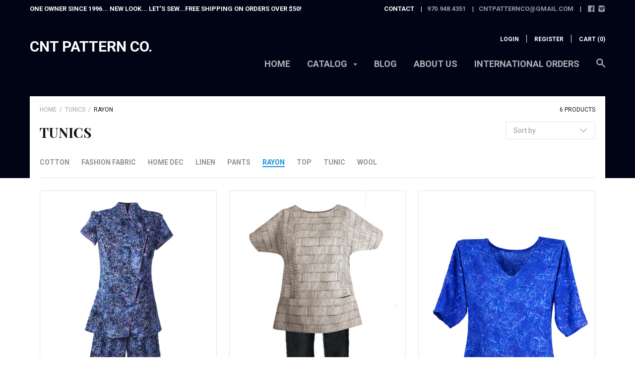

--- FILE ---
content_type: text/html; charset=utf-8
request_url: https://cntpattern.com/collections/tunic/rayon
body_size: 40341
content:













<!doctype html>

<!--[if IE 9 ]><html class="no-js csscalc no-flexbox ie9"><![endif]-->
<!--[if (gt IE 9)|!(IE)]><!--><html class="no-js"><!--<![endif]-->
  <head>

    <meta charset="utf-8"> 
    <meta http-equiv="X-UA-Compatible" content="IE=edge,chrome=1">
    <meta name="viewport" content="width=device-width, initial-scale=1, maximum-scale=1">

    <title>
      Tunics &ndash; Tagged &quot;rayon&quot; &ndash; CNT Pattern Co.
    </title>

    

    <link rel="canonical" href="https://cntpattern.com/collections/tunic/rayon">

    
    <link rel="preconnect" href="//cdn.shopify.com" crossorigin>
    <link rel="preconnect" href="//fonts.gstatic.com" crossorigin>

    

    


  <meta property="og:type" content="website">
  <meta property="og:title" content="Tunics">

  




<meta property="og:url" content="https://cntpattern.com/collections/tunic/rayon">
<meta property="og:site_name" content="CNT Pattern Co.">





<meta name="twitter:card" content="summary">

    
















  
  

  <link href="//fonts.googleapis.com/css?family=Playfair+Display:700|Roboto:300,400,700|Playfair+Display:700|Montserrat:700" rel="stylesheet" type="text/css" media="all" />


    <script>window.performance && window.performance.mark && window.performance.mark('shopify.content_for_header.start');</script><meta name="google-site-verification" content="s-ONXfBdas3KLyVElDcKrMkKRTDRwb8Jis68cBsRyHc">
<meta name="facebook-domain-verification" content="9tou6cgaqp9i2rl6sk25jd02c90id4">
<meta id="shopify-digital-wallet" name="shopify-digital-wallet" content="/11775896/digital_wallets/dialog">
<meta name="shopify-checkout-api-token" content="a3d4aedf6b6a50c936867f00ae2a6842">
<meta id="in-context-paypal-metadata" data-shop-id="11775896" data-venmo-supported="true" data-environment="production" data-locale="en_US" data-paypal-v4="true" data-currency="USD">
<link rel="alternate" type="application/atom+xml" title="Feed" href="/collections/tunic/rayon.atom" />
<link rel="alternate" type="application/json+oembed" href="https://cntpattern.com/collections/tunic/rayon.oembed">
<script async="async" src="/checkouts/internal/preloads.js?locale=en-US"></script>
<link rel="preconnect" href="https://shop.app" crossorigin="anonymous">
<script async="async" src="https://shop.app/checkouts/internal/preloads.js?locale=en-US&shop_id=11775896" crossorigin="anonymous"></script>
<script id="apple-pay-shop-capabilities" type="application/json">{"shopId":11775896,"countryCode":"US","currencyCode":"USD","merchantCapabilities":["supports3DS"],"merchantId":"gid:\/\/shopify\/Shop\/11775896","merchantName":"CNT Pattern Co.","requiredBillingContactFields":["postalAddress","email","phone"],"requiredShippingContactFields":["postalAddress","email","phone"],"shippingType":"shipping","supportedNetworks":["visa","masterCard","amex","discover","elo","jcb"],"total":{"type":"pending","label":"CNT Pattern Co.","amount":"1.00"},"shopifyPaymentsEnabled":true,"supportsSubscriptions":true}</script>
<script id="shopify-features" type="application/json">{"accessToken":"a3d4aedf6b6a50c936867f00ae2a6842","betas":["rich-media-storefront-analytics"],"domain":"cntpattern.com","predictiveSearch":true,"shopId":11775896,"locale":"en"}</script>
<script>var Shopify = Shopify || {};
Shopify.shop = "cnt-pattern-co.myshopify.com";
Shopify.locale = "en";
Shopify.currency = {"active":"USD","rate":"1.0"};
Shopify.country = "US";
Shopify.theme = {"name":"Focal","id":142801415,"schema_name":null,"schema_version":null,"theme_store_id":714,"role":"main"};
Shopify.theme.handle = "null";
Shopify.theme.style = {"id":null,"handle":null};
Shopify.cdnHost = "cntpattern.com/cdn";
Shopify.routes = Shopify.routes || {};
Shopify.routes.root = "/";</script>
<script type="module">!function(o){(o.Shopify=o.Shopify||{}).modules=!0}(window);</script>
<script>!function(o){function n(){var o=[];function n(){o.push(Array.prototype.slice.apply(arguments))}return n.q=o,n}var t=o.Shopify=o.Shopify||{};t.loadFeatures=n(),t.autoloadFeatures=n()}(window);</script>
<script>
  window.ShopifyPay = window.ShopifyPay || {};
  window.ShopifyPay.apiHost = "shop.app\/pay";
  window.ShopifyPay.redirectState = null;
</script>
<script id="shop-js-analytics" type="application/json">{"pageType":"collection"}</script>
<script defer="defer" async type="module" src="//cntpattern.com/cdn/shopifycloud/shop-js/modules/v2/client.init-shop-cart-sync_BT-GjEfc.en.esm.js"></script>
<script defer="defer" async type="module" src="//cntpattern.com/cdn/shopifycloud/shop-js/modules/v2/chunk.common_D58fp_Oc.esm.js"></script>
<script defer="defer" async type="module" src="//cntpattern.com/cdn/shopifycloud/shop-js/modules/v2/chunk.modal_xMitdFEc.esm.js"></script>
<script type="module">
  await import("//cntpattern.com/cdn/shopifycloud/shop-js/modules/v2/client.init-shop-cart-sync_BT-GjEfc.en.esm.js");
await import("//cntpattern.com/cdn/shopifycloud/shop-js/modules/v2/chunk.common_D58fp_Oc.esm.js");
await import("//cntpattern.com/cdn/shopifycloud/shop-js/modules/v2/chunk.modal_xMitdFEc.esm.js");

  window.Shopify.SignInWithShop?.initShopCartSync?.({"fedCMEnabled":true,"windoidEnabled":true});

</script>
<script>
  window.Shopify = window.Shopify || {};
  if (!window.Shopify.featureAssets) window.Shopify.featureAssets = {};
  window.Shopify.featureAssets['shop-js'] = {"shop-cart-sync":["modules/v2/client.shop-cart-sync_DZOKe7Ll.en.esm.js","modules/v2/chunk.common_D58fp_Oc.esm.js","modules/v2/chunk.modal_xMitdFEc.esm.js"],"init-fed-cm":["modules/v2/client.init-fed-cm_B6oLuCjv.en.esm.js","modules/v2/chunk.common_D58fp_Oc.esm.js","modules/v2/chunk.modal_xMitdFEc.esm.js"],"shop-cash-offers":["modules/v2/client.shop-cash-offers_D2sdYoxE.en.esm.js","modules/v2/chunk.common_D58fp_Oc.esm.js","modules/v2/chunk.modal_xMitdFEc.esm.js"],"shop-login-button":["modules/v2/client.shop-login-button_QeVjl5Y3.en.esm.js","modules/v2/chunk.common_D58fp_Oc.esm.js","modules/v2/chunk.modal_xMitdFEc.esm.js"],"pay-button":["modules/v2/client.pay-button_DXTOsIq6.en.esm.js","modules/v2/chunk.common_D58fp_Oc.esm.js","modules/v2/chunk.modal_xMitdFEc.esm.js"],"shop-button":["modules/v2/client.shop-button_DQZHx9pm.en.esm.js","modules/v2/chunk.common_D58fp_Oc.esm.js","modules/v2/chunk.modal_xMitdFEc.esm.js"],"avatar":["modules/v2/client.avatar_BTnouDA3.en.esm.js"],"init-windoid":["modules/v2/client.init-windoid_CR1B-cfM.en.esm.js","modules/v2/chunk.common_D58fp_Oc.esm.js","modules/v2/chunk.modal_xMitdFEc.esm.js"],"init-shop-for-new-customer-accounts":["modules/v2/client.init-shop-for-new-customer-accounts_C_vY_xzh.en.esm.js","modules/v2/client.shop-login-button_QeVjl5Y3.en.esm.js","modules/v2/chunk.common_D58fp_Oc.esm.js","modules/v2/chunk.modal_xMitdFEc.esm.js"],"init-shop-email-lookup-coordinator":["modules/v2/client.init-shop-email-lookup-coordinator_BI7n9ZSv.en.esm.js","modules/v2/chunk.common_D58fp_Oc.esm.js","modules/v2/chunk.modal_xMitdFEc.esm.js"],"init-shop-cart-sync":["modules/v2/client.init-shop-cart-sync_BT-GjEfc.en.esm.js","modules/v2/chunk.common_D58fp_Oc.esm.js","modules/v2/chunk.modal_xMitdFEc.esm.js"],"shop-toast-manager":["modules/v2/client.shop-toast-manager_DiYdP3xc.en.esm.js","modules/v2/chunk.common_D58fp_Oc.esm.js","modules/v2/chunk.modal_xMitdFEc.esm.js"],"init-customer-accounts":["modules/v2/client.init-customer-accounts_D9ZNqS-Q.en.esm.js","modules/v2/client.shop-login-button_QeVjl5Y3.en.esm.js","modules/v2/chunk.common_D58fp_Oc.esm.js","modules/v2/chunk.modal_xMitdFEc.esm.js"],"init-customer-accounts-sign-up":["modules/v2/client.init-customer-accounts-sign-up_iGw4briv.en.esm.js","modules/v2/client.shop-login-button_QeVjl5Y3.en.esm.js","modules/v2/chunk.common_D58fp_Oc.esm.js","modules/v2/chunk.modal_xMitdFEc.esm.js"],"shop-follow-button":["modules/v2/client.shop-follow-button_CqMgW2wH.en.esm.js","modules/v2/chunk.common_D58fp_Oc.esm.js","modules/v2/chunk.modal_xMitdFEc.esm.js"],"checkout-modal":["modules/v2/client.checkout-modal_xHeaAweL.en.esm.js","modules/v2/chunk.common_D58fp_Oc.esm.js","modules/v2/chunk.modal_xMitdFEc.esm.js"],"shop-login":["modules/v2/client.shop-login_D91U-Q7h.en.esm.js","modules/v2/chunk.common_D58fp_Oc.esm.js","modules/v2/chunk.modal_xMitdFEc.esm.js"],"lead-capture":["modules/v2/client.lead-capture_BJmE1dJe.en.esm.js","modules/v2/chunk.common_D58fp_Oc.esm.js","modules/v2/chunk.modal_xMitdFEc.esm.js"],"payment-terms":["modules/v2/client.payment-terms_Ci9AEqFq.en.esm.js","modules/v2/chunk.common_D58fp_Oc.esm.js","modules/v2/chunk.modal_xMitdFEc.esm.js"]};
</script>
<script>(function() {
  var isLoaded = false;
  function asyncLoad() {
    if (isLoaded) return;
    isLoaded = true;
    var urls = ["https:\/\/instafeed.nfcube.com\/cdn\/8adf1cccd9241c71e85bb06ec966f387.js?shop=cnt-pattern-co.myshopify.com","https:\/\/chimpstatic.com\/mcjs-connected\/js\/users\/f336ffd22c270ec89c0d6a09f\/13ba4bad1fd0e2b30fed214e5.js?shop=cnt-pattern-co.myshopify.com"];
    for (var i = 0; i < urls.length; i++) {
      var s = document.createElement('script');
      s.type = 'text/javascript';
      s.async = true;
      s.src = urls[i];
      var x = document.getElementsByTagName('script')[0];
      x.parentNode.insertBefore(s, x);
    }
  };
  if(window.attachEvent) {
    window.attachEvent('onload', asyncLoad);
  } else {
    window.addEventListener('load', asyncLoad, false);
  }
})();</script>
<script id="__st">var __st={"a":11775896,"offset":-18000,"reqid":"8e3068ea-b4d2-410c-863a-025a595e003a-1769177303","pageurl":"cntpattern.com\/collections\/tunic\/rayon","u":"e8601f0a38b4","p":"collection","rtyp":"collection","rid":236616007};</script>
<script>window.ShopifyPaypalV4VisibilityTracking = true;</script>
<script id="captcha-bootstrap">!function(){'use strict';const t='contact',e='account',n='new_comment',o=[[t,t],['blogs',n],['comments',n],[t,'customer']],c=[[e,'customer_login'],[e,'guest_login'],[e,'recover_customer_password'],[e,'create_customer']],r=t=>t.map((([t,e])=>`form[action*='/${t}']:not([data-nocaptcha='true']) input[name='form_type'][value='${e}']`)).join(','),a=t=>()=>t?[...document.querySelectorAll(t)].map((t=>t.form)):[];function s(){const t=[...o],e=r(t);return a(e)}const i='password',u='form_key',d=['recaptcha-v3-token','g-recaptcha-response','h-captcha-response',i],f=()=>{try{return window.sessionStorage}catch{return}},m='__shopify_v',_=t=>t.elements[u];function p(t,e,n=!1){try{const o=window.sessionStorage,c=JSON.parse(o.getItem(e)),{data:r}=function(t){const{data:e,action:n}=t;return t[m]||n?{data:e,action:n}:{data:t,action:n}}(c);for(const[e,n]of Object.entries(r))t.elements[e]&&(t.elements[e].value=n);n&&o.removeItem(e)}catch(o){console.error('form repopulation failed',{error:o})}}const l='form_type',E='cptcha';function T(t){t.dataset[E]=!0}const w=window,h=w.document,L='Shopify',v='ce_forms',y='captcha';let A=!1;((t,e)=>{const n=(g='f06e6c50-85a8-45c8-87d0-21a2b65856fe',I='https://cdn.shopify.com/shopifycloud/storefront-forms-hcaptcha/ce_storefront_forms_captcha_hcaptcha.v1.5.2.iife.js',D={infoText:'Protected by hCaptcha',privacyText:'Privacy',termsText:'Terms'},(t,e,n)=>{const o=w[L][v],c=o.bindForm;if(c)return c(t,g,e,D).then(n);var r;o.q.push([[t,g,e,D],n]),r=I,A||(h.body.append(Object.assign(h.createElement('script'),{id:'captcha-provider',async:!0,src:r})),A=!0)});var g,I,D;w[L]=w[L]||{},w[L][v]=w[L][v]||{},w[L][v].q=[],w[L][y]=w[L][y]||{},w[L][y].protect=function(t,e){n(t,void 0,e),T(t)},Object.freeze(w[L][y]),function(t,e,n,w,h,L){const[v,y,A,g]=function(t,e,n){const i=e?o:[],u=t?c:[],d=[...i,...u],f=r(d),m=r(i),_=r(d.filter((([t,e])=>n.includes(e))));return[a(f),a(m),a(_),s()]}(w,h,L),I=t=>{const e=t.target;return e instanceof HTMLFormElement?e:e&&e.form},D=t=>v().includes(t);t.addEventListener('submit',(t=>{const e=I(t);if(!e)return;const n=D(e)&&!e.dataset.hcaptchaBound&&!e.dataset.recaptchaBound,o=_(e),c=g().includes(e)&&(!o||!o.value);(n||c)&&t.preventDefault(),c&&!n&&(function(t){try{if(!f())return;!function(t){const e=f();if(!e)return;const n=_(t);if(!n)return;const o=n.value;o&&e.removeItem(o)}(t);const e=Array.from(Array(32),(()=>Math.random().toString(36)[2])).join('');!function(t,e){_(t)||t.append(Object.assign(document.createElement('input'),{type:'hidden',name:u})),t.elements[u].value=e}(t,e),function(t,e){const n=f();if(!n)return;const o=[...t.querySelectorAll(`input[type='${i}']`)].map((({name:t})=>t)),c=[...d,...o],r={};for(const[a,s]of new FormData(t).entries())c.includes(a)||(r[a]=s);n.setItem(e,JSON.stringify({[m]:1,action:t.action,data:r}))}(t,e)}catch(e){console.error('failed to persist form',e)}}(e),e.submit())}));const S=(t,e)=>{t&&!t.dataset[E]&&(n(t,e.some((e=>e===t))),T(t))};for(const o of['focusin','change'])t.addEventListener(o,(t=>{const e=I(t);D(e)&&S(e,y())}));const B=e.get('form_key'),M=e.get(l),P=B&&M;t.addEventListener('DOMContentLoaded',(()=>{const t=y();if(P)for(const e of t)e.elements[l].value===M&&p(e,B);[...new Set([...A(),...v().filter((t=>'true'===t.dataset.shopifyCaptcha))])].forEach((e=>S(e,t)))}))}(h,new URLSearchParams(w.location.search),n,t,e,['guest_login'])})(!0,!0)}();</script>
<script integrity="sha256-4kQ18oKyAcykRKYeNunJcIwy7WH5gtpwJnB7kiuLZ1E=" data-source-attribution="shopify.loadfeatures" defer="defer" src="//cntpattern.com/cdn/shopifycloud/storefront/assets/storefront/load_feature-a0a9edcb.js" crossorigin="anonymous"></script>
<script crossorigin="anonymous" defer="defer" src="//cntpattern.com/cdn/shopifycloud/storefront/assets/shopify_pay/storefront-65b4c6d7.js?v=20250812"></script>
<script data-source-attribution="shopify.dynamic_checkout.dynamic.init">var Shopify=Shopify||{};Shopify.PaymentButton=Shopify.PaymentButton||{isStorefrontPortableWallets:!0,init:function(){window.Shopify.PaymentButton.init=function(){};var t=document.createElement("script");t.src="https://cntpattern.com/cdn/shopifycloud/portable-wallets/latest/portable-wallets.en.js",t.type="module",document.head.appendChild(t)}};
</script>
<script data-source-attribution="shopify.dynamic_checkout.buyer_consent">
  function portableWalletsHideBuyerConsent(e){var t=document.getElementById("shopify-buyer-consent"),n=document.getElementById("shopify-subscription-policy-button");t&&n&&(t.classList.add("hidden"),t.setAttribute("aria-hidden","true"),n.removeEventListener("click",e))}function portableWalletsShowBuyerConsent(e){var t=document.getElementById("shopify-buyer-consent"),n=document.getElementById("shopify-subscription-policy-button");t&&n&&(t.classList.remove("hidden"),t.removeAttribute("aria-hidden"),n.addEventListener("click",e))}window.Shopify?.PaymentButton&&(window.Shopify.PaymentButton.hideBuyerConsent=portableWalletsHideBuyerConsent,window.Shopify.PaymentButton.showBuyerConsent=portableWalletsShowBuyerConsent);
</script>
<script data-source-attribution="shopify.dynamic_checkout.cart.bootstrap">document.addEventListener("DOMContentLoaded",(function(){function t(){return document.querySelector("shopify-accelerated-checkout-cart, shopify-accelerated-checkout")}if(t())Shopify.PaymentButton.init();else{new MutationObserver((function(e,n){t()&&(Shopify.PaymentButton.init(),n.disconnect())})).observe(document.body,{childList:!0,subtree:!0})}}));
</script>
<script id='scb4127' type='text/javascript' async='' src='https://cntpattern.com/cdn/shopifycloud/privacy-banner/storefront-banner.js'></script><link id="shopify-accelerated-checkout-styles" rel="stylesheet" media="screen" href="https://cntpattern.com/cdn/shopifycloud/portable-wallets/latest/accelerated-checkout-backwards-compat.css" crossorigin="anonymous">
<style id="shopify-accelerated-checkout-cart">
        #shopify-buyer-consent {
  margin-top: 1em;
  display: inline-block;
  width: 100%;
}

#shopify-buyer-consent.hidden {
  display: none;
}

#shopify-subscription-policy-button {
  background: none;
  border: none;
  padding: 0;
  text-decoration: underline;
  font-size: inherit;
  cursor: pointer;
}

#shopify-subscription-policy-button::before {
  box-shadow: none;
}

      </style>

<script>window.performance && window.performance.mark && window.performance.mark('shopify.content_for_header.end');</script>

    <link href="//cntpattern.com/cdn/shop/t/46/assets/theme.scss.css?v=94695603688584218861703411438" rel="stylesheet" type="text/css" media="all" />

    <script>
      // This allows to expose several variables to the global scope, to be used in scripts
      window.shop = {
        template: "collection",
        currentPage: 1,
        shopCurrency: "USD",
        moneyFormat: "$ {{amount}}",
        moneyWithCurrencyFormat: "$ {{amount}} USD",
        collectionSortBy: "manual"
      };

      window.features = {
        searchMode: "products"
      };
    </script>
  <meta name="p:domain_verify" content="f6c08f3593c5678d840a2f64bf29dadb"/>
  <script id="mcjs">!function(c,h,i,m,p){m=c.createElement(h),p=c.getElementsByTagName(h)[0],m.async=1,m.src=i,p.parentNode.insertBefore(m,p)}(document,"script","https://chimpstatic.com/mcjs-connected/js/users/f336ffd22c270ec89c0d6a09f/647466af787a47ee6420af2ff.js");</script> 
  
  <meta name="facebook-domain-verification" content="9tou6cgaqp9i2rl6sk25jd02c90id4" />
 
<!-- SEO - All in One -->
<title>Tunics - rayon</title>
<meta name="description" content="" /> 
<meta name="robots" content="index"> 
<meta name="robots" content="follow"> 
<script type="application/ld+json">
{
	"@context": "http://schema.org",
	"@type": "Organization",
	"url": "http://cntpattern.com"}
</script> 
<script type="application/ld+json">
{
   "@context": "http://schema.org",
   "@type": "WebSite",
   "url": "https://cntpattern.com/",
   "potentialAction": {
     "@type": "SearchAction",
     "target": "https://cntpattern.com/search?q={search_term_string}",
     "query-input": "required name=search_term_string"
   }
}
</script> 
<!-- End - SEO - All in One --> 
  <link href="https://monorail-edge.shopifysvc.com" rel="dns-prefetch">
<script>(function(){if ("sendBeacon" in navigator && "performance" in window) {try {var session_token_from_headers = performance.getEntriesByType('navigation')[0].serverTiming.find(x => x.name == '_s').description;} catch {var session_token_from_headers = undefined;}var session_cookie_matches = document.cookie.match(/_shopify_s=([^;]*)/);var session_token_from_cookie = session_cookie_matches && session_cookie_matches.length === 2 ? session_cookie_matches[1] : "";var session_token = session_token_from_headers || session_token_from_cookie || "";function handle_abandonment_event(e) {var entries = performance.getEntries().filter(function(entry) {return /monorail-edge.shopifysvc.com/.test(entry.name);});if (!window.abandonment_tracked && entries.length === 0) {window.abandonment_tracked = true;var currentMs = Date.now();var navigation_start = performance.timing.navigationStart;var payload = {shop_id: 11775896,url: window.location.href,navigation_start,duration: currentMs - navigation_start,session_token,page_type: "collection"};window.navigator.sendBeacon("https://monorail-edge.shopifysvc.com/v1/produce", JSON.stringify({schema_id: "online_store_buyer_site_abandonment/1.1",payload: payload,metadata: {event_created_at_ms: currentMs,event_sent_at_ms: currentMs}}));}}window.addEventListener('pagehide', handle_abandonment_event);}}());</script>
<script id="web-pixels-manager-setup">(function e(e,d,r,n,o){if(void 0===o&&(o={}),!Boolean(null===(a=null===(i=window.Shopify)||void 0===i?void 0:i.analytics)||void 0===a?void 0:a.replayQueue)){var i,a;window.Shopify=window.Shopify||{};var t=window.Shopify;t.analytics=t.analytics||{};var s=t.analytics;s.replayQueue=[],s.publish=function(e,d,r){return s.replayQueue.push([e,d,r]),!0};try{self.performance.mark("wpm:start")}catch(e){}var l=function(){var e={modern:/Edge?\/(1{2}[4-9]|1[2-9]\d|[2-9]\d{2}|\d{4,})\.\d+(\.\d+|)|Firefox\/(1{2}[4-9]|1[2-9]\d|[2-9]\d{2}|\d{4,})\.\d+(\.\d+|)|Chrom(ium|e)\/(9{2}|\d{3,})\.\d+(\.\d+|)|(Maci|X1{2}).+ Version\/(15\.\d+|(1[6-9]|[2-9]\d|\d{3,})\.\d+)([,.]\d+|)( \(\w+\)|)( Mobile\/\w+|) Safari\/|Chrome.+OPR\/(9{2}|\d{3,})\.\d+\.\d+|(CPU[ +]OS|iPhone[ +]OS|CPU[ +]iPhone|CPU IPhone OS|CPU iPad OS)[ +]+(15[._]\d+|(1[6-9]|[2-9]\d|\d{3,})[._]\d+)([._]\d+|)|Android:?[ /-](13[3-9]|1[4-9]\d|[2-9]\d{2}|\d{4,})(\.\d+|)(\.\d+|)|Android.+Firefox\/(13[5-9]|1[4-9]\d|[2-9]\d{2}|\d{4,})\.\d+(\.\d+|)|Android.+Chrom(ium|e)\/(13[3-9]|1[4-9]\d|[2-9]\d{2}|\d{4,})\.\d+(\.\d+|)|SamsungBrowser\/([2-9]\d|\d{3,})\.\d+/,legacy:/Edge?\/(1[6-9]|[2-9]\d|\d{3,})\.\d+(\.\d+|)|Firefox\/(5[4-9]|[6-9]\d|\d{3,})\.\d+(\.\d+|)|Chrom(ium|e)\/(5[1-9]|[6-9]\d|\d{3,})\.\d+(\.\d+|)([\d.]+$|.*Safari\/(?![\d.]+ Edge\/[\d.]+$))|(Maci|X1{2}).+ Version\/(10\.\d+|(1[1-9]|[2-9]\d|\d{3,})\.\d+)([,.]\d+|)( \(\w+\)|)( Mobile\/\w+|) Safari\/|Chrome.+OPR\/(3[89]|[4-9]\d|\d{3,})\.\d+\.\d+|(CPU[ +]OS|iPhone[ +]OS|CPU[ +]iPhone|CPU IPhone OS|CPU iPad OS)[ +]+(10[._]\d+|(1[1-9]|[2-9]\d|\d{3,})[._]\d+)([._]\d+|)|Android:?[ /-](13[3-9]|1[4-9]\d|[2-9]\d{2}|\d{4,})(\.\d+|)(\.\d+|)|Mobile Safari.+OPR\/([89]\d|\d{3,})\.\d+\.\d+|Android.+Firefox\/(13[5-9]|1[4-9]\d|[2-9]\d{2}|\d{4,})\.\d+(\.\d+|)|Android.+Chrom(ium|e)\/(13[3-9]|1[4-9]\d|[2-9]\d{2}|\d{4,})\.\d+(\.\d+|)|Android.+(UC? ?Browser|UCWEB|U3)[ /]?(15\.([5-9]|\d{2,})|(1[6-9]|[2-9]\d|\d{3,})\.\d+)\.\d+|SamsungBrowser\/(5\.\d+|([6-9]|\d{2,})\.\d+)|Android.+MQ{2}Browser\/(14(\.(9|\d{2,})|)|(1[5-9]|[2-9]\d|\d{3,})(\.\d+|))(\.\d+|)|K[Aa][Ii]OS\/(3\.\d+|([4-9]|\d{2,})\.\d+)(\.\d+|)/},d=e.modern,r=e.legacy,n=navigator.userAgent;return n.match(d)?"modern":n.match(r)?"legacy":"unknown"}(),u="modern"===l?"modern":"legacy",c=(null!=n?n:{modern:"",legacy:""})[u],f=function(e){return[e.baseUrl,"/wpm","/b",e.hashVersion,"modern"===e.buildTarget?"m":"l",".js"].join("")}({baseUrl:d,hashVersion:r,buildTarget:u}),m=function(e){var d=e.version,r=e.bundleTarget,n=e.surface,o=e.pageUrl,i=e.monorailEndpoint;return{emit:function(e){var a=e.status,t=e.errorMsg,s=(new Date).getTime(),l=JSON.stringify({metadata:{event_sent_at_ms:s},events:[{schema_id:"web_pixels_manager_load/3.1",payload:{version:d,bundle_target:r,page_url:o,status:a,surface:n,error_msg:t},metadata:{event_created_at_ms:s}}]});if(!i)return console&&console.warn&&console.warn("[Web Pixels Manager] No Monorail endpoint provided, skipping logging."),!1;try{return self.navigator.sendBeacon.bind(self.navigator)(i,l)}catch(e){}var u=new XMLHttpRequest;try{return u.open("POST",i,!0),u.setRequestHeader("Content-Type","text/plain"),u.send(l),!0}catch(e){return console&&console.warn&&console.warn("[Web Pixels Manager] Got an unhandled error while logging to Monorail."),!1}}}}({version:r,bundleTarget:l,surface:e.surface,pageUrl:self.location.href,monorailEndpoint:e.monorailEndpoint});try{o.browserTarget=l,function(e){var d=e.src,r=e.async,n=void 0===r||r,o=e.onload,i=e.onerror,a=e.sri,t=e.scriptDataAttributes,s=void 0===t?{}:t,l=document.createElement("script"),u=document.querySelector("head"),c=document.querySelector("body");if(l.async=n,l.src=d,a&&(l.integrity=a,l.crossOrigin="anonymous"),s)for(var f in s)if(Object.prototype.hasOwnProperty.call(s,f))try{l.dataset[f]=s[f]}catch(e){}if(o&&l.addEventListener("load",o),i&&l.addEventListener("error",i),u)u.appendChild(l);else{if(!c)throw new Error("Did not find a head or body element to append the script");c.appendChild(l)}}({src:f,async:!0,onload:function(){if(!function(){var e,d;return Boolean(null===(d=null===(e=window.Shopify)||void 0===e?void 0:e.analytics)||void 0===d?void 0:d.initialized)}()){var d=window.webPixelsManager.init(e)||void 0;if(d){var r=window.Shopify.analytics;r.replayQueue.forEach((function(e){var r=e[0],n=e[1],o=e[2];d.publishCustomEvent(r,n,o)})),r.replayQueue=[],r.publish=d.publishCustomEvent,r.visitor=d.visitor,r.initialized=!0}}},onerror:function(){return m.emit({status:"failed",errorMsg:"".concat(f," has failed to load")})},sri:function(e){var d=/^sha384-[A-Za-z0-9+/=]+$/;return"string"==typeof e&&d.test(e)}(c)?c:"",scriptDataAttributes:o}),m.emit({status:"loading"})}catch(e){m.emit({status:"failed",errorMsg:(null==e?void 0:e.message)||"Unknown error"})}}})({shopId: 11775896,storefrontBaseUrl: "https://cntpattern.com",extensionsBaseUrl: "https://extensions.shopifycdn.com/cdn/shopifycloud/web-pixels-manager",monorailEndpoint: "https://monorail-edge.shopifysvc.com/unstable/produce_batch",surface: "storefront-renderer",enabledBetaFlags: ["2dca8a86"],webPixelsConfigList: [{"id":"721748271","configuration":"{\"config\":\"{\\\"pixel_id\\\":\\\"G-YR46HXPM86\\\",\\\"google_tag_ids\\\":[\\\"G-YR46HXPM86\\\",\\\"GT-PBSGX3W\\\"],\\\"target_country\\\":\\\"US\\\",\\\"gtag_events\\\":[{\\\"type\\\":\\\"begin_checkout\\\",\\\"action_label\\\":\\\"G-YR46HXPM86\\\"},{\\\"type\\\":\\\"search\\\",\\\"action_label\\\":\\\"G-YR46HXPM86\\\"},{\\\"type\\\":\\\"view_item\\\",\\\"action_label\\\":[\\\"G-YR46HXPM86\\\",\\\"MC-3K55LFWX55\\\"]},{\\\"type\\\":\\\"purchase\\\",\\\"action_label\\\":[\\\"G-YR46HXPM86\\\",\\\"MC-3K55LFWX55\\\"]},{\\\"type\\\":\\\"page_view\\\",\\\"action_label\\\":[\\\"G-YR46HXPM86\\\",\\\"MC-3K55LFWX55\\\"]},{\\\"type\\\":\\\"add_payment_info\\\",\\\"action_label\\\":\\\"G-YR46HXPM86\\\"},{\\\"type\\\":\\\"add_to_cart\\\",\\\"action_label\\\":\\\"G-YR46HXPM86\\\"}],\\\"enable_monitoring_mode\\\":false}\"}","eventPayloadVersion":"v1","runtimeContext":"OPEN","scriptVersion":"b2a88bafab3e21179ed38636efcd8a93","type":"APP","apiClientId":1780363,"privacyPurposes":[],"dataSharingAdjustments":{"protectedCustomerApprovalScopes":["read_customer_address","read_customer_email","read_customer_name","read_customer_personal_data","read_customer_phone"]}},{"id":"307069231","configuration":"{\"pixel_id\":\"733046960207638\",\"pixel_type\":\"facebook_pixel\",\"metaapp_system_user_token\":\"-\"}","eventPayloadVersion":"v1","runtimeContext":"OPEN","scriptVersion":"ca16bc87fe92b6042fbaa3acc2fbdaa6","type":"APP","apiClientId":2329312,"privacyPurposes":["ANALYTICS","MARKETING","SALE_OF_DATA"],"dataSharingAdjustments":{"protectedCustomerApprovalScopes":["read_customer_address","read_customer_email","read_customer_name","read_customer_personal_data","read_customer_phone"]}},{"id":"shopify-app-pixel","configuration":"{}","eventPayloadVersion":"v1","runtimeContext":"STRICT","scriptVersion":"0450","apiClientId":"shopify-pixel","type":"APP","privacyPurposes":["ANALYTICS","MARKETING"]},{"id":"shopify-custom-pixel","eventPayloadVersion":"v1","runtimeContext":"LAX","scriptVersion":"0450","apiClientId":"shopify-pixel","type":"CUSTOM","privacyPurposes":["ANALYTICS","MARKETING"]}],isMerchantRequest: false,initData: {"shop":{"name":"CNT Pattern Co.","paymentSettings":{"currencyCode":"USD"},"myshopifyDomain":"cnt-pattern-co.myshopify.com","countryCode":"US","storefrontUrl":"https:\/\/cntpattern.com"},"customer":null,"cart":null,"checkout":null,"productVariants":[],"purchasingCompany":null},},"https://cntpattern.com/cdn","fcfee988w5aeb613cpc8e4bc33m6693e112",{"modern":"","legacy":""},{"shopId":"11775896","storefrontBaseUrl":"https:\/\/cntpattern.com","extensionBaseUrl":"https:\/\/extensions.shopifycdn.com\/cdn\/shopifycloud\/web-pixels-manager","surface":"storefront-renderer","enabledBetaFlags":"[\"2dca8a86\"]","isMerchantRequest":"false","hashVersion":"fcfee988w5aeb613cpc8e4bc33m6693e112","publish":"custom","events":"[[\"page_viewed\",{}],[\"collection_viewed\",{\"collection\":{\"id\":\"236616007\",\"title\":\"Tunics\",\"productVariants\":[{\"price\":{\"amount\":11.98,\"currencyCode\":\"USD\"},\"product\":{\"title\":\"Flair Affair\",\"vendor\":\"CNT Pattern Co.\",\"id\":\"5590202951\",\"untranslatedTitle\":\"Flair Affair\",\"url\":\"\/products\/copy-of-flair-affair-1\",\"type\":\"Top\"},\"id\":\"17611359495\",\"image\":{\"src\":\"\/\/cntpattern.com\/cdn\/shop\/products\/j-2301b-Flair-Affair-Tunic-and-Pants_ff712dd0-8d51-48cd-a08c-6ccccbf6e7f2.png?v=1468887655\"},\"sku\":\"\",\"title\":\"Default Title\",\"untranslatedTitle\":\"Default Title\"},{\"price\":{\"amount\":11.98,\"currencyCode\":\"USD\"},\"product\":{\"title\":\"Quick \u0026 Easy Tunic\",\"vendor\":\"CNT Pattern Co.\",\"id\":\"6730746691669\",\"untranslatedTitle\":\"Quick \u0026 Easy Tunic\",\"url\":\"\/products\/copy-of-quick-easy-dress\",\"type\":\"Tee, Tunic, Dress\"},\"id\":\"39967089983573\",\"image\":{\"src\":\"\/\/cntpattern.com\/cdn\/shop\/products\/Quick-N-Easy-Tunic-and-black-jeans_ab45b311-a3e3-4945-afb5-faca608c2fd2.jpg?v=1646942080\"},\"sku\":\"\",\"title\":\"Default Title\",\"untranslatedTitle\":\"Default Title\"},{\"price\":{\"amount\":11.98,\"currencyCode\":\"USD\"},\"product\":{\"title\":\"Simple - Elegant Tee\",\"vendor\":\"CNT Pattern Co.\",\"id\":\"5590511367\",\"untranslatedTitle\":\"Simple - Elegant Tee\",\"url\":\"\/products\/copy-of-simple-elegant-tee\",\"type\":\"Tunic\"},\"id\":\"17611893767\",\"image\":{\"src\":\"\/\/cntpattern.com\/cdn\/shop\/products\/a-2601b-Simple---Elegant-Dolman-Sleeve_2d357d5d-803f-4fbf-a85b-329d6453de10.png?v=1468858100\"},\"sku\":\"\",\"title\":\"Default Title\",\"untranslatedTitle\":\"Default Title\"},{\"price\":{\"amount\":11.98,\"currencyCode\":\"USD\"},\"product\":{\"title\":\"Covers Everything Touches Nothing\",\"vendor\":\"CNT Pattern Co.\",\"id\":\"7717553415\",\"untranslatedTitle\":\"Covers Everything Touches Nothing\",\"url\":\"\/products\/copy-of-covers-everything-touches-nothing-3\",\"type\":\"Top\"},\"id\":\"24430472071\",\"image\":{\"src\":\"\/\/cntpattern.com\/cdn\/shop\/products\/l701a-Covers-Everything-tunic-and-pants_8bd77e92-b374-4107-ab6d-9b9a2a28a217.png?v=1467932648\"},\"sku\":\"\",\"title\":\"Default Title\",\"untranslatedTitle\":\"Default Title\"},{\"price\":{\"amount\":11.98,\"currencyCode\":\"USD\"},\"product\":{\"title\":\"Wear-Everywhere\",\"vendor\":\"CNT Pattern Co.\",\"id\":\"5321002887\",\"untranslatedTitle\":\"Wear-Everywhere\",\"url\":\"\/products\/9f-wear-everywhere\",\"type\":\"Top\"},\"id\":\"16499898951\",\"image\":{\"src\":\"\/\/cntpattern.com\/cdn\/shop\/products\/n1801a-Wear-Everywhere-Top-and-Pants.png?v=1486582453\"},\"sku\":\"\",\"title\":\"Default Title\",\"untranslatedTitle\":\"Default Title\"},{\"price\":{\"amount\":11.98,\"currencyCode\":\"USD\"},\"product\":{\"title\":\"Covers Everything Touches Nothing\",\"vendor\":\"CNT Pattern Co.\",\"id\":\"5320949575\",\"untranslatedTitle\":\"Covers Everything Touches Nothing\",\"url\":\"\/products\/9d-covers-everything-touches-nothing\",\"type\":\"Top\"},\"id\":\"16499737159\",\"image\":{\"src\":\"\/\/cntpattern.com\/cdn\/shop\/products\/l701a-Covers-Everything-tunic.png?v=1468264796\"},\"sku\":\"\",\"title\":\"Default Title\",\"untranslatedTitle\":\"Default Title\"}]}}]]"});</script><script>
  window.ShopifyAnalytics = window.ShopifyAnalytics || {};
  window.ShopifyAnalytics.meta = window.ShopifyAnalytics.meta || {};
  window.ShopifyAnalytics.meta.currency = 'USD';
  var meta = {"products":[{"id":5590202951,"gid":"gid:\/\/shopify\/Product\/5590202951","vendor":"CNT Pattern Co.","type":"Top","handle":"copy-of-flair-affair-1","variants":[{"id":17611359495,"price":1198,"name":"Flair Affair","public_title":null,"sku":""}],"remote":false},{"id":6730746691669,"gid":"gid:\/\/shopify\/Product\/6730746691669","vendor":"CNT Pattern Co.","type":"Tee, Tunic, Dress","handle":"copy-of-quick-easy-dress","variants":[{"id":39967089983573,"price":1198,"name":"Quick \u0026 Easy Tunic","public_title":null,"sku":""}],"remote":false},{"id":5590511367,"gid":"gid:\/\/shopify\/Product\/5590511367","vendor":"CNT Pattern Co.","type":"Tunic","handle":"copy-of-simple-elegant-tee","variants":[{"id":17611893767,"price":1198,"name":"Simple - Elegant Tee","public_title":null,"sku":""}],"remote":false},{"id":7717553415,"gid":"gid:\/\/shopify\/Product\/7717553415","vendor":"CNT Pattern Co.","type":"Top","handle":"copy-of-covers-everything-touches-nothing-3","variants":[{"id":24430472071,"price":1198,"name":"Covers Everything Touches Nothing","public_title":null,"sku":""}],"remote":false},{"id":5321002887,"gid":"gid:\/\/shopify\/Product\/5321002887","vendor":"CNT Pattern Co.","type":"Top","handle":"9f-wear-everywhere","variants":[{"id":16499898951,"price":1198,"name":"Wear-Everywhere","public_title":null,"sku":""}],"remote":false},{"id":5320949575,"gid":"gid:\/\/shopify\/Product\/5320949575","vendor":"CNT Pattern Co.","type":"Top","handle":"9d-covers-everything-touches-nothing","variants":[{"id":16499737159,"price":1198,"name":"Covers Everything Touches Nothing","public_title":null,"sku":""}],"remote":false}],"page":{"pageType":"collection","resourceType":"collection","resourceId":236616007,"requestId":"8e3068ea-b4d2-410c-863a-025a595e003a-1769177303"}};
  for (var attr in meta) {
    window.ShopifyAnalytics.meta[attr] = meta[attr];
  }
</script>
<script class="analytics">
  (function () {
    var customDocumentWrite = function(content) {
      var jquery = null;

      if (window.jQuery) {
        jquery = window.jQuery;
      } else if (window.Checkout && window.Checkout.$) {
        jquery = window.Checkout.$;
      }

      if (jquery) {
        jquery('body').append(content);
      }
    };

    var hasLoggedConversion = function(token) {
      if (token) {
        return document.cookie.indexOf('loggedConversion=' + token) !== -1;
      }
      return false;
    }

    var setCookieIfConversion = function(token) {
      if (token) {
        var twoMonthsFromNow = new Date(Date.now());
        twoMonthsFromNow.setMonth(twoMonthsFromNow.getMonth() + 2);

        document.cookie = 'loggedConversion=' + token + '; expires=' + twoMonthsFromNow;
      }
    }

    var trekkie = window.ShopifyAnalytics.lib = window.trekkie = window.trekkie || [];
    if (trekkie.integrations) {
      return;
    }
    trekkie.methods = [
      'identify',
      'page',
      'ready',
      'track',
      'trackForm',
      'trackLink'
    ];
    trekkie.factory = function(method) {
      return function() {
        var args = Array.prototype.slice.call(arguments);
        args.unshift(method);
        trekkie.push(args);
        return trekkie;
      };
    };
    for (var i = 0; i < trekkie.methods.length; i++) {
      var key = trekkie.methods[i];
      trekkie[key] = trekkie.factory(key);
    }
    trekkie.load = function(config) {
      trekkie.config = config || {};
      trekkie.config.initialDocumentCookie = document.cookie;
      var first = document.getElementsByTagName('script')[0];
      var script = document.createElement('script');
      script.type = 'text/javascript';
      script.onerror = function(e) {
        var scriptFallback = document.createElement('script');
        scriptFallback.type = 'text/javascript';
        scriptFallback.onerror = function(error) {
                var Monorail = {
      produce: function produce(monorailDomain, schemaId, payload) {
        var currentMs = new Date().getTime();
        var event = {
          schema_id: schemaId,
          payload: payload,
          metadata: {
            event_created_at_ms: currentMs,
            event_sent_at_ms: currentMs
          }
        };
        return Monorail.sendRequest("https://" + monorailDomain + "/v1/produce", JSON.stringify(event));
      },
      sendRequest: function sendRequest(endpointUrl, payload) {
        // Try the sendBeacon API
        if (window && window.navigator && typeof window.navigator.sendBeacon === 'function' && typeof window.Blob === 'function' && !Monorail.isIos12()) {
          var blobData = new window.Blob([payload], {
            type: 'text/plain'
          });

          if (window.navigator.sendBeacon(endpointUrl, blobData)) {
            return true;
          } // sendBeacon was not successful

        } // XHR beacon

        var xhr = new XMLHttpRequest();

        try {
          xhr.open('POST', endpointUrl);
          xhr.setRequestHeader('Content-Type', 'text/plain');
          xhr.send(payload);
        } catch (e) {
          console.log(e);
        }

        return false;
      },
      isIos12: function isIos12() {
        return window.navigator.userAgent.lastIndexOf('iPhone; CPU iPhone OS 12_') !== -1 || window.navigator.userAgent.lastIndexOf('iPad; CPU OS 12_') !== -1;
      }
    };
    Monorail.produce('monorail-edge.shopifysvc.com',
      'trekkie_storefront_load_errors/1.1',
      {shop_id: 11775896,
      theme_id: 142801415,
      app_name: "storefront",
      context_url: window.location.href,
      source_url: "//cntpattern.com/cdn/s/trekkie.storefront.8d95595f799fbf7e1d32231b9a28fd43b70c67d3.min.js"});

        };
        scriptFallback.async = true;
        scriptFallback.src = '//cntpattern.com/cdn/s/trekkie.storefront.8d95595f799fbf7e1d32231b9a28fd43b70c67d3.min.js';
        first.parentNode.insertBefore(scriptFallback, first);
      };
      script.async = true;
      script.src = '//cntpattern.com/cdn/s/trekkie.storefront.8d95595f799fbf7e1d32231b9a28fd43b70c67d3.min.js';
      first.parentNode.insertBefore(script, first);
    };
    trekkie.load(
      {"Trekkie":{"appName":"storefront","development":false,"defaultAttributes":{"shopId":11775896,"isMerchantRequest":null,"themeId":142801415,"themeCityHash":"3275847228592826969","contentLanguage":"en","currency":"USD","eventMetadataId":"4470c967-561d-4678-806c-9e41800de003"},"isServerSideCookieWritingEnabled":true,"monorailRegion":"shop_domain","enabledBetaFlags":["65f19447"]},"Session Attribution":{},"S2S":{"facebookCapiEnabled":true,"source":"trekkie-storefront-renderer","apiClientId":580111}}
    );

    var loaded = false;
    trekkie.ready(function() {
      if (loaded) return;
      loaded = true;

      window.ShopifyAnalytics.lib = window.trekkie;

      var originalDocumentWrite = document.write;
      document.write = customDocumentWrite;
      try { window.ShopifyAnalytics.merchantGoogleAnalytics.call(this); } catch(error) {};
      document.write = originalDocumentWrite;

      window.ShopifyAnalytics.lib.page(null,{"pageType":"collection","resourceType":"collection","resourceId":236616007,"requestId":"8e3068ea-b4d2-410c-863a-025a595e003a-1769177303","shopifyEmitted":true});

      var match = window.location.pathname.match(/checkouts\/(.+)\/(thank_you|post_purchase)/)
      var token = match? match[1]: undefined;
      if (!hasLoggedConversion(token)) {
        setCookieIfConversion(token);
        window.ShopifyAnalytics.lib.track("Viewed Product Category",{"currency":"USD","category":"Collection: tunic","collectionName":"tunic","collectionId":236616007,"nonInteraction":true},undefined,undefined,{"shopifyEmitted":true});
      }
    });


        var eventsListenerScript = document.createElement('script');
        eventsListenerScript.async = true;
        eventsListenerScript.src = "//cntpattern.com/cdn/shopifycloud/storefront/assets/shop_events_listener-3da45d37.js";
        document.getElementsByTagName('head')[0].appendChild(eventsListenerScript);

})();</script>
  <script>
  if (!window.ga || (window.ga && typeof window.ga !== 'function')) {
    window.ga = function ga() {
      (window.ga.q = window.ga.q || []).push(arguments);
      if (window.Shopify && window.Shopify.analytics && typeof window.Shopify.analytics.publish === 'function') {
        window.Shopify.analytics.publish("ga_stub_called", {}, {sendTo: "google_osp_migration"});
      }
      console.error("Shopify's Google Analytics stub called with:", Array.from(arguments), "\nSee https://help.shopify.com/manual/promoting-marketing/pixels/pixel-migration#google for more information.");
    };
    if (window.Shopify && window.Shopify.analytics && typeof window.Shopify.analytics.publish === 'function') {
      window.Shopify.analytics.publish("ga_stub_initialized", {}, {sendTo: "google_osp_migration"});
    }
  }
</script>
<script
  defer
  src="https://cntpattern.com/cdn/shopifycloud/perf-kit/shopify-perf-kit-3.0.4.min.js"
  data-application="storefront-renderer"
  data-shop-id="11775896"
  data-render-region="gcp-us-central1"
  data-page-type="collection"
  data-theme-instance-id="142801415"
  data-theme-name=""
  data-theme-version=""
  data-monorail-region="shop_domain"
  data-resource-timing-sampling-rate="10"
  data-shs="true"
  data-shs-beacon="true"
  data-shs-export-with-fetch="true"
  data-shs-logs-sample-rate="1"
  data-shs-beacon-endpoint="https://cntpattern.com/api/collect"
></script>
</head>


  

  <body itemscope itemtype="//schema.org/WebPage" class="focal focal--v4 template-collection ">
    

<svg style="position: absolute; width: 0; height: 0;" width="0" height="0" version="1.1" xmlns="http://www.w3.org/2000/svg" xmlns:xlink="http://www.w3.org/1999/xlink">
  <defs>
    <symbol id="icon-amazon-payments" viewBox="0 0 1634 1024">
      <title>amazon-payments</title>
      <path class="path1" d="M329.195 657.054c-8.192 0-15.438 0.946-23.315 3.467v100.825c7.875 3.779 14.179 5.355 22.683 5.355 30.563 0 48.835-21.107 48.835-56.083 0-33.714-17.96-53.563-48.203-53.563zM946.118 657.054c-18.906 0-32.768 16.384-34.343 40.014h65.851c-1.259-20.48-11.342-40.014-31.507-40.014zM447.661 721.33c-7.563 3.779-11.659 11.027-11.659 20.163 0 15.438 9.451 25.203 24.259 25.203 16.699 0 29.299-11.027 37.491-19.534v-32.139l-23.315 0.627c-11.971 0.627-20.163 2.203-26.779 5.672zM436.319 376.004c-20.48 0-42.535 4.411-42.535 28.672 0 12.288 6.299 20.795 17.33 20.795 7.875 0 15.123-5.042 19.851-12.915 5.672-9.768 5.355-19.219 5.355-30.247v-6.299zM1070.884 322.444c-21.107 0-22.371 28.672-22.371 46.631s-0.315 56.083 22.055 56.083c22.055 0 23.315-30.875 23.315-49.779 0-12.288-0.627-27.098-4.411-38.755-3.15-10.083-9.768-14.179-18.587-14.179zM767.781 404.992c0 12.288 6.299 20.795 17.33 20.795 7.875 0 15.123-5.042 19.851-12.915 5.672-9.768 5.355-19.219 5.355-30.247v-6.299c-20.48-0.315-42.535 4.096-42.535 28.672zM1374.621 140.643h-1115.375c-52.931 0-96.099 48.203-96.099 107.443v604.317c0 59.547 43.163 107.443 96.099 107.443h1115.375c52.931 0 96.099-48.203 96.099-107.443v-604.317c0-59.235-42.851-107.443-96.099-107.443zM879.947 422.002c0-3.467 0-9.138 3.467-14.491l56.395-80.659h-49.152c-2.835 0-5.355-2.203-5.355-5.355v-20.795c0-3.15 2.522-5.355 5.355-5.355h93.891c2.835 0 5.355 2.203 5.355 5.355v17.96c0 2.835-2.522 6.931-6.931 13.234l-48.523 69.315c17.96-0.315 37.179 2.203 53.563 11.342 3.779 2.203 4.723 5.042 5.042 8.192v22.371c0 3.15-3.467 6.618-6.931 4.723-28.987-15.123-67.111-16.699-99.251 0.315-3.15 1.574-6.618-1.891-6.618-4.723v-21.426zM882.785 473.677c30.563-21.426 80.975-15.438 86.643-8.192 5.987 7.246-1.574 57.659-30.247 81.603-4.411 3.779-8.507 1.574-6.618-3.15 6.618-16.067 21.107-52.299 14.179-61.123s-45.371-4.096-62.699-2.203c-5.355 0.946-5.987-3.779-1.259-6.931zM806.853 328.743c-3.467-5.355-10.083-7.563-16.067-7.563-11.027 0-20.48 5.672-23.002 17.33-0.627 2.522-2.522 5.042-5.042 5.355l-27.726-2.835c-2.203-0.627-5.042-2.522-4.411-5.987 6.299-33.714 36.547-43.795 63.961-43.795 13.864 0 32.139 3.779 42.851 14.179 13.864 12.915 12.603 30.247 12.603 49.152v44.427c0 13.234 5.672 19.219 10.714 26.467 1.891 2.522 2.203 5.672 0 7.563-5.987 5.042-16.067 13.864-22.055 18.906v0c-1.891 1.574-4.723 1.891-6.618 0.627-9.451-7.875-11.027-11.659-16.384-18.906-15.755 16.067-26.779 20.795-46.947 20.795-23.947 0-42.851-14.81-42.851-44.427 0-23.315 12.603-39.067 30.563-46.631 15.438-6.931 37.179-8.192 53.563-9.768v-3.779c0.315-7.246 0.946-15.123-3.15-21.107zM509.417 301.017c0-2.835 2.522-5.355 5.355-5.355h26.467c2.835 0 5.042 2.203 5.355 5.042v19.219h0.627c6.931-18.587 19.851-27.098 37.491-27.098 17.96 0 28.987 8.507 36.864 27.098 6.931-18.587 22.683-27.098 39.385-27.098 11.971 0 25.203 5.042 33.083 16.067 9.138 12.288 7.246 30.247 7.246 46.002v92.315c0 2.835-2.522 5.355-5.672 5.355h-28.355c-2.835-0.315-5.042-2.522-5.042-5.355v-77.825c0-6.299 0.627-21.426-0.627-27.411-2.203-9.768-8.507-12.603-16.699-12.603-6.931 0-14.179 4.723-17.011 11.971s-2.522 19.851-2.522 28.043v77.507c0 2.835-2.522 5.355-5.355 5.355h-28.672c-2.835-0.315-5.042-2.522-5.042-5.355v-77.507c0-16.384 2.522-40.331-17.643-40.331-20.48 0-19.851 23.315-19.851 40.331v77.507c0 2.835-2.522 5.355-5.355 5.355h-28.672c-2.835-0.315-5.042-2.203-5.042-4.723v-146.51zM731.861 533.861c59.547 0 124.774-12.288 184.636-37.81 9.138-3.779 16.699 5.987 7.875 12.603-53.563 39.385-131.39 60.491-198.183 60.491-93.891 0-178.332-34.659-241.98-92.315-5.042-4.411-0.627-10.714 5.355-7.246 69.003 40.014 154.074 64.275 242.292 64.275zM432.853 328.743c-3.467-5.355-10.083-7.563-16.067-7.563-11.027 0-20.48 5.672-23.002 17.33-0.315 2.522-2.203 5.042-5.042 5.355l-27.726-2.835c-2.203-0.627-5.042-2.522-4.411-5.987 6.299-33.714 36.547-43.795 63.961-43.795 13.864 0 32.139 3.779 42.851 14.179 13.864 12.915 12.603 30.247 12.603 49.152v44.427c0 13.234 5.672 19.219 10.714 26.467 1.891 2.522 2.203 5.672 0 7.563-5.987 5.042-16.067 13.864-22.055 18.906v0c-1.891 1.574-4.723 1.891-6.618 0.627-9.451-7.875-11.027-11.659-16.384-18.906-15.755 16.067-26.779 20.795-46.947 20.795-23.947 0-42.851-14.81-42.851-44.427 0-23.315 12.603-39.067 30.563-46.631 15.438-6.931 37.179-8.192 53.563-9.768v-3.779c0.315-7.246 0.627-15.123-3.15-21.107zM328.563 787.18c-7.563 0-15.438-1.574-22.683-4.096v66.795c0 1.891-1.574 3.15-3.15 3.15h-15.438c-1.891 0-3.15-1.574-3.15-3.15v-201.651c0-1.259 0.946-2.522 1.891-2.835 13.864-5.355 29.299-8.192 43.163-8.192 44.11 0 70.579 27.726 70.579 74.355 0.315 44.427-28.987 75.619-71.207 75.619zM504.689 784.345c-1.574 0-2.835-0.946-3.15-2.522l-2.203-11.027c-12.288 11.027-25.835 16.384-40.014 16.384-27.098 0-46.002-18.587-46.002-45.056 0-18.275 8.819-32.451 25.203-40.014 9.768-4.411 20.48-5.672 34.971-6.299l24.576-0.627v-7.246c0-19.534-9.768-30.247-27.726-30.247-16.699 0-27.098 5.355-36.864 11.342-0.627 0.627-1.574 0.627-2.522 0.315s-1.574-0.627-1.891-1.574l-6.618-11.971c-0.946-1.574-0.315-3.467 0.946-4.411 18.275-11.971 35.918-14.491 47.577-14.491 31.193 0 49.152 17.643 49.152 48.523v43.481c0 28.043 0.946 43.795 2.835 51.043 0.315 0.946 0 1.891-0.627 2.835-0.627 0.627-1.574 1.259-2.522 1.259h-15.123zM656.874 644.451l-50.727 150.926c-17.33 50.727-39.385 57.659-60.491 57.659-9.138 0-15.438-1.259-22.683-4.096-1.574-0.627-2.203-2.203-1.891-3.779l3.467-13.547c0.315-0.946 0.946-1.574 1.574-2.203 0.946-0.315 1.891-0.315 2.522 0 5.355 2.203 11.027 3.15 17.011 3.15 19.219 0 32.768-15.755 42.535-49.779l-59.865-138.006c-0.315-0.946-0.315-2.203 0.315-3.15s1.574-1.574 2.522-1.574h17.643c1.259 0 2.522 0.627 2.835 1.891l46.631 109.646 35.603-109.334c0.315-1.259 1.574-2.203 3.15-2.203h16.699c0.946 0 1.891 0.627 2.522 1.259 0.627 1.259 0.946 2.203 0.627 3.15zM867.347 780.879c0 1.891-1.574 3.15-3.15 3.15h-15.438c-1.891 0-3.15-1.574-3.15-3.15v-87.591c0-25.203-6.618-35.603-22.371-35.603-16.067 0-31.193 11.342-42.851 21.739 0.315 2.835 0.315 5.672 0.315 8.507v93.263c0 1.891-1.574 3.15-3.15 3.15h-15.438c-1.891 0-3.15-1.574-3.15-3.15v-87.591c0-25.203-6.618-35.603-22.371-35.603s-29.931 10.395-42.851 21.739v101.771c0 1.891-1.574 3.15-3.15 3.15h-15.438c-1.891 0-3.15-1.574-3.15-3.15v-137.374c0-1.891 1.574-3.15 3.15-3.15h12.915c1.574 0 2.835 1.259 3.15 2.835l1.574 12.915c16.067-12.915 30.875-18.906 46.002-18.906 16.384 0 29.299 8.192 36.235 22.371 17.33-14.81 34.343-22.371 50.411-22.371 20.163 0 41.906 13.234 41.906 50.727v92.315zM1001.252 713.452c0 1.891-1.574 3.15-3.15 3.15h-86.331c1.259 23.63 13.547 50.098 45.371 50.098 13.234 0 24.576-4.723 31.822-8.819 0.627-0.315 1.574-0.627 2.522-0.315s1.574 0.946 1.891 1.574l5.355 11.342c0.627 1.574 0.315 3.15-1.259 4.096-11.342 7.563-28.355 12.603-43.481 12.603-39.699 0-65.219-30.247-65.219-77.195 0-42.851 23.63-72.779 57.343-72.779 34.027 0 55.139 27.726 55.139 72.779v3.467zM1134.847 780.879c0 1.891-1.574 3.15-3.15 3.15h-15.438c-1.891 0-3.15-1.574-3.15-3.15v-87.591c0-32.139-13.234-35.603-23.315-35.603-15.755 0-29.931 10.395-42.851 21.739v101.771c0 1.891-1.574 3.15-3.15 3.15h-15.438c-1.891 0-3.15-1.574-3.15-3.15v-137.374c0-1.891 1.574-3.15 3.15-3.15h12.915c1.574 0 2.835 1.259 3.15 2.835l1.574 12.915c16.067-12.915 30.875-18.906 46.002-18.906 20.795 0 42.851 13.234 42.851 50.727v92.633zM1070.572 455.405c-41.587 0-64.275-36.547-64.275-81.603 0-45.683 23.002-80.975 64.275-80.975 42.219 0 65.219 36.235 65.219 82.547 0 44.427-25.203 80.027-65.219 80.027zM1238.189 774.26c-7.875 5.987-20.48 12.915-34.027 12.915-19.534 0-30.247-11.659-30.247-33.083v-93.891h-19.219c-1.891 0-3.15-1.574-3.15-3.15v-13.234c0-1.891 1.574-3.15 3.15-3.15h19.219v-27.726c0-1.259 0.946-2.522 2.203-3.15l15.438-5.355c0.946-0.315 2.203-0.315 2.835 0.315 0.946 0.627 1.259 1.574 1.259 2.522v33.083h37.491c0.946 0 2.203 0.627 2.522 1.259 0.627 0.946 0.627 1.891 0.315 2.835l-5.355 13.234c-0.627 1.259-1.574 1.891-3.15 1.891h-32.139v92.633c0 12.603 6.299 13.864 11.342 13.864 8.192 0 16.384-4.723 22.371-9.138 0.627-0.627 1.891-0.627 2.522-0.315 0.946 0.315 1.574 0.946 2.203 1.891l5.355 11.342c0.627 1.891 0 3.467-0.946 4.411zM1235.041 447.527v-79.399c0-16.067 1.891-39.385-17.96-39.385-6.931 0-13.234 4.723-16.384 11.659-4.096 8.819-4.411 17.96-4.411 27.726v78.771c0 2.835-2.522 5.355-5.672 5.355h-28.355c-2.835-0.315-5.042-2.522-5.042-5.355v-146.51c0.315-2.522 2.522-4.723 5.355-4.723h26.467c2.522 0 4.411 1.891 5.042 4.096v22.371h0.627c7.875-20.163 19.219-29.618 38.755-29.618 12.915 0 25.203 4.723 33.395 17.33 7.563 11.659 7.563 31.507 7.563 45.683v92.315c-0.315 2.522-2.522 4.723-5.355 4.723h-28.672c-2.835-0.627-5.042-2.522-5.355-5.042zM1290.493 787.18c-18.587 0-32.451-7.246-39.067-11.659-1.259-0.946-1.891-2.522-1.259-3.779l5.355-12.603c0.315-0.946 0.946-1.574 1.891-1.891s1.891-0.315 2.522 0.315c6.299 3.779 15.755 9.138 31.507 9.138 8.507 0 28.355-2.203 28.355-21.739 0-13.234-11.971-18.587-26.151-24.891l-2.522-1.259c-15.755-7.246-35.603-16.067-35.603-42.535 0-19.534 14.491-39.385 46.947-39.385 13.864 0 25.522 3.467 32.768 6.618 1.259 0.627 1.891 1.574 1.891 2.835v14.179c0 0.946-0.627 2.203-1.574 2.522-0.946 0.627-2.203 0.627-3.15 0.315-7.246-3.467-16.699-6.618-29.618-6.618-17.33 0-26.151 5.987-26.151 17.96 0 12.288 10.395 17.96 26.151 25.203l1.891 0.946c9.768 4.411 19.534 9.138 26.779 16.699 6.618 6.931 9.768 15.755 9.768 26.779 0.946 26.151-19.219 42.851-50.727 42.851z"></path>
    </symbol>
    <symbol id="icon-amex" viewBox="0 0 1024 1024">
      <title>amex</title>
      <path class="path1" d="M428.714 428.714v-23.552h-90.454v112.98h90.452v-23.212h-63.488v-22.528h61.782v-23.212h-61.782v-20.48zM556.032 435.542c0-12.63-5.12-20.14-13.654-24.918-8.876-5.12-18.774-5.462-32.768-5.462h-62.122v113.322h26.964v-41.3h29.012c9.898 0 15.7 1.024 19.796 4.778 4.778 5.462 4.438 15.36 4.438 22.188v14.336h27.308v-22.188c0-10.24-0.682-15.020-4.438-20.822-2.39-3.414-7.51-7.168-13.312-9.558 6.826-3.072 18.774-12.288 18.774-30.38zM520.534 451.584c-3.754 2.39-8.192 2.39-13.312 2.39h-32.768v-25.26h33.452c4.778 0 9.558 0.342 12.972 2.048s5.802 5.12 5.802 9.9c-0.342 5.12-2.39 8.876-6.144 10.924zM66.218 493.228h56.32l10.24 25.26h54.954v-88.748l39.252 88.748h23.894l39.254-88.748v88.748h27.648v-113.322h-44.714l-32.426 76.8-35.498-76.8h-44.032v107.178l-46.080-107.178h-40.278l-45.396 105.812v7.168h26.284l10.58-24.918zM94.208 424.276l18.432 45.056h-36.864l18.432-45.056zM668.672 429.398h25.6v-24.236h-26.284c-18.774 0-32.428 4.096-40.96 13.312-11.606 12.288-14.678 27.308-14.678 44.374 0 20.48 4.778 33.452 14.336 43.348 7.51 10.24 21.164 13.996 39.254 12.63h31.744l10.24-25.26h56.32l10.582 25.26h54.956v-84.992l51.2 84.992h38.23v-113.322h-27.648v78.848l-47.446-78.848h-41.302v107.178l-45.74-107.178h-40.278l-38.23 89.088h-12.288c-7.168 0-14.678-1.366-18.774-5.802-5.12-5.802-7.51-14.336-7.51-26.624 0-11.948 3.072-20.822 7.85-25.6 5.462-5.802 10.924-7.168 20.822-7.168zM736.256 424.276l18.774 45.056h-37.206l18.432-45.056zM571.732 405.162h27.648v113.322h-27.648v-113.322zM672.086 630.442c0-12.972-5.462-20.14-13.996-25.26-8.876-4.778-18.774-5.462-32.428-5.462h-62.464v113.322h27.308v-41.302h29.014c9.9 0 16.044 1.024 19.798 5.12 5.12 5.12 4.438 15.36 4.438 22.188v13.996h27.308v-22.528c0-9.9-0.682-15.020-4.438-20.822-2.39-3.414-7.168-7.168-13.312-9.558 6.486-2.39 18.774-11.606 18.774-29.696zM636.586 646.484c-3.754 2.048-8.192 2.39-13.312 2.39h-32.768v-25.26h33.452c4.778 0 9.558 0 12.972 2.048 3.414 1.706 5.462 5.462 5.462 10.24s-2.39 8.534-5.802 10.582zM504.832 600.064h-86.356l-34.476 37.206-33.452-37.206h-108.544v113.322h107.178l34.476-37.548 33.452 37.548h52.564v-37.888h33.792c23.552 0 47.104-6.486 47.104-37.888-0.342-31.744-24.236-37.548-45.738-37.548zM335.19 689.494h-66.218v-22.528h59.392v-23.212h-59.392v-20.48h67.926l29.696 33.11-31.404 33.11zM442.71 702.806l-41.642-46.080 41.644-44.716v90.794zM504.49 652.288h-34.816v-28.672h35.156c9.898 0 16.384 4.096 16.384 13.996 0 9.558-6.486 14.678-16.726 14.678zM777.216 623.274v-23.212h-90.112v112.98h90.112v-23.552h-63.148v-22.528h61.78v-23.212h-61.78v-20.48zM988.5 656.384v0c-0.682-1.024-1.366-2.048-2.39-2.73-6.144-6.144-16.044-8.876-30.72-9.216l-14.678-0.342c-4.438 0-7.51-0.342-10.582-1.366-3.414-1.366-5.802-4.096-5.802-8.534 0-3.754 1.024-6.144 4.096-8.192 2.73-1.706 6.144-2.048 10.924-2.048h49.152v-24.236h-53.932c-28.332 0-38.912 17.408-38.912 33.792 0 35.84 31.744 34.134 57.004 35.158 4.778 0 7.51 0.682 9.558 2.39s3.414 4.096 3.414 7.51c0 3.072-1.366 5.462-3.072 7.51-2.048 2.048-5.802 2.73-10.924 2.73h-51.884v24.236h52.224c17.408 0 30.038-4.778 36.864-14.336v0 0c3.754-5.462 5.802-12.63 5.802-21.164-0.342-9.9-2.39-16.044-6.144-21.164zM948.908 735.232h-69.972v-10.24c-8.192 6.486-22.87 10.24-36.864 10.24h-220.842v-36.524c0-4.438-0.342-4.778-4.778-4.778h-3.414v41.302h-72.704v-42.668c-12.288 5.12-25.942 5.802-37.548 5.462h-8.534v37.548h-88.064l-21.846-24.576-22.87 24.576h-144.044v-158.038h145.75l20.822 24.236 22.188-24.236h97.62c11.264 0 29.696 1.024 38.23 9.216v-9.216h87.38c8.192 0 25.942 1.706 36.524 9.216v-9.216h132.096v9.216c6.486-6.144 20.48-9.216 32.428-9.216h74.068v9.216c7.85-5.462 18.774-9.216 33.792-9.216h50.176v-525.996h-959.148v398.336l29.356-67.242h70.656l9.216 18.774v-18.774h82.604l18.092 40.618 17.75-40.62h262.486c11.948 0 22.528 2.39 30.38 9.216v-9.216h72.020v9.216c12.288-6.826 27.648-9.216 45.056-9.216h104.106l9.558 18.774v-18.774h77.14l10.582 18.774v-18.774h75.092v157.696h-75.776l-14.336-23.894v23.894h-94.89l-10.24-25.26h-23.212l-10.582 25.26h-49.152c-19.456 0-33.792-4.438-43.35-9.558v9.558h-116.736v-35.84c0-5.12-1.024-5.462-4.096-5.462h-4.438v41.302h-225.962v-19.456l-8.192 19.456h-47.104l-8.192-19.456v19.116h-90.796l-10.24-25.26h-23.21l-10.582 25.26h-43.008v476.844h958.804v-289.452c-10.582 5.802-24.918 7.85-39.254 7.85zM845.824 688.81h-52.564v24.236h52.566c27.308 0 42.326-11.264 42.326-35.84 0-11.606-2.73-18.432-8.192-23.894-6.144-6.144-16.044-8.876-31.062-9.216l-14.678-0.342c-4.438 0-7.51-0.342-10.582-1.366-3.414-1.366-5.802-4.096-5.802-8.534 0-3.754 1.024-6.144 4.096-8.192 2.73-1.706 5.802-2.048 10.924-2.048h49.494v-24.236h-54.272c-28.332 0-38.572 17.408-38.572 33.792 0 35.84 31.744 34.134 57.004 35.158 4.778 0 7.51 0.682 9.558 2.39 1.706 1.706 3.414 4.096 3.414 7.51 0 3.072-1.366 5.462-3.072 7.51-1.706 2.39-5.462 3.072-10.582 3.072z"></path>
    </symbol>
    <symbol id="icon-bitcoin" viewBox="0 0 2506 1024">
      <title>bitcoin</title>
      <path class="path1" d="M349 236.8q96 0 177.5 46.5t129 127 47.5 175.5q0 96-46.5 177.5t-127 129.5-175.5 48q-96 0-177.5-46.5t-129-127-47.5-176.5 46.5-177.5 127-129 175.5-47.5zM356 740.8q49 13 85 1.5t51-53.5q22-63-35-93 43-10 50-57 9-59-77-89l16-64-39-9-15 61q-6-1-16.5-3.5t-14.5-3.5l15-62-38-10-16 63q-9-1-25-5v-1l-53-13-10 41 28 7q19 5 17 23l-18 72-26 101q-3 13-17 10l-28-8-20 45 51 12q9 3 27 7l-16 65 38 9 16-63q25 7 31 8l-16 63 39 10zM902 510.8q9-4 23-8 12-3 24-3 28 0 47 10 20 9 33 26 11 14 20 38 6 22 6 48 0 40-15 74-13 34-39 61-24 25-59 41-34 15-74 15-1 0-7-0.5t-11-0.5q-7 0-29-2-22-4-35-7-21-5-35-13l99-412 87-13zM1261 412.8q0 10-5 22-4 9-13 18-7 8-18 12-9 5-23 5-18 0-31-10-15-10-15-33 0-10 5-22 4-9 13-18 8-7 18-12 12-5 23-5 16 0 32 11 14 11 14 32zM2142 459.8q-14-10-14-33 0-13 5-22 5-10 12-18 10-8 19-12 12-5 22-5 16 0 32 11 14 11 14 32 0 10-5 22-4 11-12 18-10 8-19 12-9 5-22 5-19 0-32-10zM1385 505.8h95l-17 69h-94l-25 105q-4 18-4 24-1 11 3 20 3 9 12 13 8 4 25 4 9 0 27-2 8-2 26-8l6 65q-24 8-37 11-17 4-47 4-40 0-61-11-21-12-30-32-10-18-8-46 0-25 8-55l55-235 88-14zM350 476.8q2 0 6 1 12 3 19.5 5t21 7 20.5 10.5 12 15.5 2 22q-2 9-7.5 15t-14 8-15.5 3-18.5-0.5-17-2.5-16-4-11.5-3zM1714 581.8q-13-5-23-8-11-4-30-4-43 0-67 28-24 30-24 78 0 29 12 47 13 18 46 18 17 0 32-3 22-7 27-9l6 68q-17 7-34 11-22 5-47 5-34 0-59-11-22-8-41-27-17-20-22-41-8-24-8-48 0-36 13-73 12-34 36-60 21-24 56-40 33-15 74-15 23 0 46 5 15 3 36 13zM1997 532.8q14 16 22 39 7 21 7 49 0 37-10 68-13 38-32 62-21 27-53 44-32 18-73 18-31 0-52-10-24-10-36-25-14-16-22-39-8-24-8-50 0-33 12-68 11-34 32-61t53-44q31-18 71-18 29 0 52 9 21 8 37 26zM2278 519.8q2-1 5-1.5t5.5-1.5 5.5-2 5-2l26-6q15-3 33-6 12-1 40-1 69 0 92 38 25 39 9 106l-39 161h-84l37-158q4-21 5-29 3-13 0-24-1-10-10-17-11-7-26-7-11 0-33 4l-55 231h-85zM1148 505.8h85l-72 299h-83zM2120 505.8h84l-71 299h-84zM261 545.8l4 1q-2 0-4-1zM847 740.8q5 0 6 1h6q2 1 6 1h11q20 0 37-10 17-9 30-26 12-14 21-36 7-24 7-43 0-27-9-42-9-16-34-16-8 0-20 3t-23 12zM1938 666.8q4-17 4-37 0-28-9-45-9-15-33-15-19 0-33 11t-23 27q-11 17-15 36-5 22-5 37 0 29 9 45 10 15 33 15 19 0 33-11 15-10 24-26.5t15-36.5zM321 592.8q2 0 9.5 2t12 3l13.5 3t14 4.5 14 6 13 6.5 10.5 8 8 10 4 12-1.5 14q-2 10-8.5 16.5t-16.5 8.5-18.5 3-22-1-20-3-19.5-4.5-14-3.5z"></path>
    </symbol>
    <symbol id="icon-cirrus" viewBox="0 0 1190 1024">
      <title>cirrus</title>
      <path class="path1" d="M716 697.8q-29 95-101 164 98 79 223 79 95 0 176.5-47t128.5-128.5 47-176.5q0-71-28-136.5t-75-112.5-112.5-75-136.5-28q-125 0-223 79 72 69 101 164h-28q-27-82-93-146-66 63-92 146h-29q27-93 99-164-99-79-221-79-95 0-176.5 47t-128.5 128.5-47 176.5 47 176.5 128.5 128.5 176.5 47q122 0 221-79-72-71-99-164h29q26 83 92 146 66-64 93-146h28zM369 483.8q-2 14-8 37-48-22-84 0-32 25-29 70 3 22 24 33 31 10 71-8-1 6-3 14.5t-3.5 15-3.5 11.5q-47 14-87 1-20-7-34.5-24.5t-15.5-37.5q-4-21 1.5-42t19.5-38.5 34-27.5q49-24 118-4zM551 554.8q-5-1-10 0.5t-9.5 4.5-8 7-5.5 9q-4 9-7 21.5t-5 21.5-5 23.5-4 21.5h-53l2-10q3-15 14-63.5t15-74.5h45q0 1-3 23l7.5-7.5t11.5-10 14.5-5.5 23.5-1l-15 42zM673 556.8l-8-2q-18-3-32 21-5 9-8.5 21.5t-5 21.5-4.5 23.5-4 21.5h-53l3-10q3-15 9-43.5t10.5-51.5 7.5-43h46q1 9-3 23l8-8t11.5-10 15-5.5 23.5-0.5zM864 630.8q24 6 46 6 28 0 28-13 0-6-4-9t-19-9q-39-13-39-42 0-11 4-19.5t13-15.5 24-11 36-4q32 0 46 3l-8 34q-13-1-36-1-26 0-26 11 0 6 4 9t20 8q36 13 36 42 0 50-79 50-6 0-28-2-11 0-14-1l-9-1h-3zM442 515.8l-30 148h-51l30-148h51zM838 625.8l-6 38h-47l4-24q-25 28-57 28-22 0-34.5-14.5t-12.5-36.5q0-1 4-31l14-69h50l-14 69q0 2-2 9.5t-2 12.5q0 7 6.5 12.5t15.5 4.5q31 0 39-40l14-68h52z"></path>
    </symbol>
    <symbol id="icon-discover" viewBox="0 0 2680 1024">
      <title>discover</title>
      <path class="path1" d="M1157 786.8q-56 25-104 25-95 0-160-64.5t-65-159.5q0-92 66.5-157.5t160.5-65.5q53 0 102 26v98q-49-48-104-48-59 0-99.5 43t-40.5 104q0 65 40.5 106t103.5 41q54 0 100-46v98zM743 471.8q-30-34-68-34-27 0-44.5 13.5t-17.5 33.5q0 17 13.5 28.5t50.5 24.5q72 26 98 54.5t26 79.5q0 62-41.5 101t-106.5 39q-93 0-148-81l54-52q30 57 91 57 28 0 46.5-17t18.5-43q0-27-25-44-14-9-58-24-58-22-81.5-48t-23.5-71q0-52 38.5-87t94.5-35q71 0 126 49zM1417 366.8q96 0 161.5 64.5t65.5 157.5-66 158-161 65q-98 0-163.5-64t-65.5-161q0-92 67-156t162-64zM122 373.8q101 0 165.5 60t64.5 154q0 47-20 90.5t-57 74.5q-62 50-153 50h-122v-429h122zM390 373.8h84v429h-84v-429zM1948 373.8h91l-186 439h-44l-181-439h90l114 288zM2076 373.8h237v73h-153v95h147v72h-147v116h153v73h-237v-429zM2492 373.8q72 0 111 33t39 94q0 49-24.5 80t-71.5 41l134 181h-102l-116-174h-10v174h-84v-429h124zM2476 570.8q81 0 81-66 0-63-81-63h-24v129h24zM107 729.8q76 0 113-34 22-20 34.5-48.5t12.5-59.5q0-65-47-106-38-35-113-35h-23v283h23z"></path>
    </symbol>
    <symbol id="icon-fancy" viewBox="0 0 752 1024">
      <title>fancy</title>
      <path class="path1" d="M685.29 373.98q0-107.858-91.040-183.822t-218.616-75.964-218.036 75.964-90.462 183.822v346.77q0 20.876 19.136 36.532t45.81 15.656h168.166v168.166q0 26.674 22.036 45.23t53.348 18.556 53.93-18.556 22.616-45.23v-168.166h169.326q26.674 0 45.23-15.656t18.556-36.532v-346.77z"></path>
    </symbol>
    <symbol id="icon-google-wallet" viewBox="0 0 2804 1024">
      <title>google-wallet</title>
      <path class="path1" d="M709.794 223.49q38.88 81 61.56 175.77 21.060 93.15 21.060 190.35 0 98.010-21.87 191.16-11.34 43.74-12.15 47.79-21.87 79.38-50.22 130.41-11.34 20.25-31.59 32.4t-44.55 12.15q-20.25 0-36.45-8.1-38.070-19.44-46.17-59.13-2.43-6.48-2.43-20.25v-29.97q0-140.13-63.99-260.82-8.91 132.030-76.95 246.24-7.29 12.15-18.63 21.060t-24.704 13.77-27.134 4.86q-6.48 0-24.3-4.050-3.24-0.81-19.44-8.1-34.020-20.25-38.070-63.18v-2.43q-8.1-100.44-59.94-182.654t-136.89-128.384q-29.97-15.39-39.284-46.17t6.884-59.94q21.060-41.31 68.85-41.31 19.44 0 36.45 9.72 115.020 61.56 187.11 162-9.72-84.24-51.030-153.090-21.87-31.59-7.29-70.47 4.050-12.96 18.63-29.97 9.72-10.53 29.16-18.63 13.77-5.67 29.97-5.67 23.49 0 44.55 12.96 0 0.81 0.404 1.216l0.404 0.404 2.43 1.62q146.61 91.53 231.66 228.42 0 3.24 0.81 4.86-13.77-116.64-62.37-220.32-15.39-32.4-3.644-66.014t44.144-49.816q16.2-8.1 37.26-8.1 25.11 0 46.17 13.366t31.59 36.044zM2466.684 706.25q0 12.96 2.026 18.63t6.886 8.1 16.2 3.24q3.24 0.81 7.696 1.216t8.1 0.404 8.1 0.404 7.696 1.216l-23.49 13.77h-108.54q1.62-3.24 4.86-7.29t4.050-5.67 2.836-4.050 2.43-3.644 1.216-3.24 0.81-4.050v-104.894q0-93.96 3.24-180.63 0-17.82 1.62-55.89t1.62-42.93h-48.6l46.98-22.68h87.48q-14.58 8.1-19.844 14.58t-7.696 21.87q-5.67 47.79-5.67 209.79v141.75zM1298.664 617.96h123.12l-14.58 13.77q-5.67 4.050-7.29 10.53l-0.81 26.73v70.47l-82.62 19.44q-66.42 9.72-94.77 9.72-46.17 0-83.836-12.96t-62.37-34.020-41.714-48.6-24.3-55.89-7.29-57.51q0-42.12 16.2-81t44.954-68.85 73.71-47.79 98.414-17.82q44.55 0 87.48 11.34 41.31 12.15 76.14 35.64l-47.79 46.17-20.25 4.86 14.58-23.49q-11.34-10.53-19.036-16.606t-23.49-16.2-36.046-15.39-44.55-5.264q-68.85 0-114.21 47.384t-45.36 121.904q0 55.080 24.3 102.87t71.684 78.164 108.134 30.376q34.83 0 72.9-14.58v-93.15l-87.48 4.86zM1598.366 465.68q65.61 0 106.516 43.74t40.904 102.060q0 37.26-17.414 70.876t-54.27 56.294-84.644 22.68q-68.85 0-109.35-44.144t-40.5-100.846q0-62.37 44.954-106.514t113.806-44.144zM1926.414 465.68q64.8 0 105.704 43.74t40.906 102.060q0 59.13-42.526 104.49t-112.994 45.36q-68.85 0-109.756-44.144t-40.904-100.846q0-62.37 45.36-106.514t114.21-44.144zM2570.364 607.43q12.15 57.51 46.98 89.91t80.19 32.4q36.45 0 75.33-21.060l-33.21 30.78q-1.62 0.81-8.91 5.264t-11.34 6.076q-23.49 11.34-59.94 11.34-49.41 0-81.81-24.3-30.78-21.87-46.574-56.7t-15.796-72.090q0-45.36 22.68-79.38t53.864-49.004 64.394-14.986q34.020 0 63.18 17.82 29.97 21.060 43.74 61.56l-144.99 57.51zM2337.086 496.46h-38.88q11.34 9.72 18.63 17.010t16.606 26.324 9.316 40.096-8.91 38.88-17.82 26.73-25.92 21.87q-17.010 15.39-17.010 29.97 0 12.96 15.39 26.73l23.49 16.2q17.82 15.39 26.324 24.3t16.606 25.92 8.1 36.45q0 46.98-43.336 81.81t-118.664 34.83q-42.93 0-73.71-12.554t-44.954-32.4-14.176-43.336q0-19.44 11.34-39.69t36.45-34.83q38.88-23.49 118.26-28.35-6.48-8.1-9.316-12.15t-6.074-12.554-3.24-17.414q0-9.72 5.67-24.3-12.96 1.62-19.44 1.62-46.98 0-74.52-29.16t-27.54-68.040q0-50.22 38.88-81.81 40.5-34.020 110.97-34.020h126.36zM1666.404 711.92q18.63-24.3 18.63-68.85 0-22.68-5.67-48.196t-16.606-51.030-31.994-42.12-47.79-16.606q-31.59 0-55.89 21.87-28.35 24.3-28.35 74.52 0 24.3 6.076 51.030t18.224 52.246 33.21 41.716 47.79 16.2q17.82 0 35.234-8.1t27.134-22.68zM1994.454 711.92q17.82-25.92 17.82-68.85 0-22.68-5.67-48.196t-16.606-51.030-31.994-42.12-47.79-16.606q-31.59 0-55.080 21.87-28.35 24.3-28.35 74.52 0 24.3 6.076 51.030t17.82 52.246 32.806 41.716 47.79 16.2q17.82 0 35.234-8.1t27.944-22.68zM2682.954 556.4q0.81 0 1.62-0.81 5.67-2.43 8.506-4.050t4.86-4.454 2.026-6.884q0-19.44-18.63-36.45t-42.93-17.010q-7.29 0-16.2 2.43t-18.63 8.91-17.414 15.796-12.96 24.704-5.264 34.020q0 9.72 1.62 32.4zM2273.094 652.79q14.58-15.39 14.58-44.55 0-23.49-8.506-49.004t-26.73-45.36-41.716-19.846q-26.73 0-43.74 21.060-13.77 17.010-13.77 45.36 0 22.68 7.696 46.98t26.324 43.336 42.93 19.034q23.49 0 42.93-17.010zM2321.696 852.050q0-15.39-8.1-28.754t-20.656-24.3-38.474-29.566q-4.86-0.81-13.77-0.81-34.83 0-64.8 11.34-53.46 17.82-53.46 62.37 0 33.21 29.97 54.27t78.57 21.060q42.93 0 66.824-18.226t23.894-47.384zM552.654 885.26v0z"></path>
    </symbol>
    <symbol id="icon-interact" viewBox="0 0 1018 1024">
      <title>interact</title>
      <path class="path1" d="M883.4 72.96q34.2 0 58.5 24.75t24.3 58.95v754.2q0 34.2-24.3 58.95t-58.5 24.75h-748.8q-34.2 0-58.95-24.75t-24.75-58.95v-754.2q0-34.2 24.75-58.95t58.95-24.75h748.8zM948.2 156.66q0-27-18.9-46.35t-45.9-19.35h-748.8q-27 0-46.35 19.35t-19.35 46.35v754.2q0 27 19.35 46.35t46.35 19.35h748.8q27 0 45.9-19.35t18.9-46.35v-754.2zM867.2 261.96q-2.7-9-6.3-12.6-3.6-0.9-11.7 0-9.9 2.7-15.3 13.5-6.3 9.9-6.3 30.6 0 17.1 6.3 24.3 5.4 8.1 15.3 3.6 6.3-2.7 11.7-9 4.5-4.5 8.1-18l35.1-5.4q-0.9 13.5-9 29.7-7.2 16.2-17.1 23.4-12.6 10.8-27 14.4-19.8 5.4-26.1 3.6-12.6-1.8-18-7.2-8.1-7.2-12.6-18-3.6-14.4-3.6-31.5 0-21.6 5.4-37.8 1.8-7.2 10.8-21.6 7.2-12.6 12.6-16.2 8.1-8.1 28.8-14.4 23.4-8.1 36.9 0.9 12.6 8.1 18 29.7zM772.7 347.46q0 11.7 0.9 16.2 0 5.4 4.5 12.6l-36.9 10.8-1.8-7.2q-1.8-5.4-1.8-8.1-8.1 13.5-15.3 18-9 9-22.5 13.5-18.9 4.5-27-2.7-9.9-11.7-9.9-27t7.2-27.9q5.4-10.8 24.3-21.6 24.3-15.3 27-18 9-4.5 14.4-9.9 0-9-2.7-13.5-3.6-3.6-10.8-0.9-7.2 1.8-14.4 9-3.6 7.2-5.4 14.4l-36 5.4q2.7-14.4 6.3-22.5 1.8-7.2 9.9-17.1 9-7.2 15.3-10.8l19.8-8.1q19.8-4.5 27-4.5 9.9 0 18 5.4 4.5 4.5 7.2 13.5 2.7 10.8 2.7 20.7v60.3zM356.9 597.66q2.7 3.6 10.8 13.050t13.95 16.2 13.95 17.1 13.95 18.45 11.25 17.55 8.1 17.1 2.7 13.95v261h-155.7q-5.4-13.5-24.3-37.35t-18.9-40.95v-242.1q-8.1 3.6-44.55 15.75t-46.35 13.95q-2.7 0-8.55 0.45t-11.25-4.050-5.4-12.6v-298.8q0-17.1 18.9-25.2 89.1-36 196.2-70.2 10.8-2.7 18 1.8t7.2 16.2v308.7zM616.1 308.76q4.5-14.4 10.8-23.4 3.6-7.2 13.5-9.9 7.2-2.7 18 1.8l-10.8 41.4q-9.9-1.8-11.7-0.9-7.2 2.7-11.7 12.6-5.4 15.3-5.4 46.8v46.8l-37.8 10.8v-137.7l35.1-10.8v22.5zM346.1 295.26q0-3.6-0.9-6.75t-4.5-5.4-9-1.35l-118.8 41.4v324q13.5-4.5 19.8-8.1v-67.5q0-9.9 12.6-20.25t26.1-10.35q5.4 0 11.25 1.35t12.15 4.5 10.8 9.9 4.5 14.85v169.2h6.3v-134.1q29.7-8.1 29.7-20.7v-79.2l-37.8 11.7v-75.6q0-13.5-3.6-18.9-4.5-4.5-10.8-1.8-4.5 0.9-10.8 9.9-3.6 9.9-3.6 27.9v66.6l-37.8 11.7v-137.7l35.1-11.7v22.5q10.8-19.8 15.3-24.3 7.2-9 20.7-11.7 15.3-5.4 23.4 5.4 9.9 9 9.9 37.8v-123.3zM413.6 434.76q0 10.8 0.9 12.6 4.5 2.7 8.1 1.8 5.4-1.8 10.8-6.3l2.7 36q-15.3 8.1-26.1 11.7-15.3 4.5-20.7 1.8-6.3-3.6-9-12.6-4.5-9-4.5-33.3v-49.5l-13.5 5.4v-39.6l13.5-4.5v-25.2l37.8-37.8v52.2l21.6-6.3v38.7l-21.6 6.3v48.6zM560.3 405.96q-8.1 23.4-20.7 36.9-11.7 11.7-34.2 18.9-18 4.5-31.5 1.8-11.7-6.3-17.1-18.9-9-15.3-9-38.7 0-30.6 15.3-56.7 13.5-22.5 41.4-33.3 22.5-6.3 33.3-0.9 11.7 5.4 18 21.6 7.2 16.2 7.2 42.3v6.3l-76.5 22.5q1.8 14.4 4.5 17.1 7.2 9 15.3 4.5 6.3-1.8 10.8-7.2 2.7-2.7 6.3-9.9zM735.8 323.16q-0.9 0.9-7.2 5.4t-9.9 6.3q-12.6 9.9-14.4 12.6-2.7 5.4-2.7 9.9 0 8.1 2.7 10.8t9 0.9q4.5-0.9 12.6-7.2 5.4-8.1 8.1-13.5 1.8-9 1.8-17.1v-8.1zM166.1 341.16q-1.8 0.9-7.2 2.7t-8.55 3.15-7.65 3.15-7.2 3.6-5.4 4.050-4.050 4.95-1.35 6.3v294.3q0 10.8 12.6 10.8 9.9 0 28.8-10.8v-322.2zM523.4 371.76q0-14.4-5.4-21.6-4.5-4.5-12.6-2.7-7.2 2.7-14.4 15.3-3.6 7.2-3.6 19.8zM226.4 726.36q-4.5 0.9-19.35 5.85t-18.45 4.95q-13.5 0-21.15-10.35t-7.65-23.85q0-11.7 10.8-19.35t32.4-13.95 23.4-7.2v63.9zM226.4 788.46q-3.6 0.9-12.6 4.5t-15.3 5.4-9.9 1.8q-13.5 0-19.8-9.9t-6.3-18.9q0-10.8 8.1-18t15.75-9.45 22.95-5.4 17.1-3.15v53.1zM226.4 850.56q-21.6 11.7-30.6 11.7-33.3 0-33.3-31.5 0-4.5 2.25-8.55t5.85-6.75 8.55-4.95 9.9-4.050 10.8-3.15 10.35-1.8 9-1.35 7.2-1.8v52.2z"></path>
    </symbol>
    <symbol id="icon-jcb" viewBox="0 0 1614 1024">
      <title>jcb</title>
      <path class="path1" d="M1035 490.8q-76-40-157-46-85-7-133 31.5t-48 112.5 48 112.5 133 31.5q79-6 157-46v89q-84 21-165 25-80 3-142.5-7t-101.5-29.5-64.5-48-35.5-60-10-67.5q0-46 17-83.5t55.5-69.5 110.5-47.5 171-11.5q36 2 77 8t65 12l23 5v89zM293 388.8h180v242q0 171-259 171-53 0-106.5-6.5t-80.5-12.5l-27-7v-89q97 46 180 46 53 0 83-28t30-74v-242zM1494 583.8q53 5 86.5 31.5t33.5 69.5q0 31-17.5 55t-47.5 36.5-68 12.5h-388v-400h380q51 2 83.5 28t32.5 70q0 36-25 62.5t-70 33.5v1zM1259 551.8h110q10 0 12-1 18-3 30-16.5t12-33.5q0-19-12-32.5t-30-16.5q-4-2-12-2h-110v102zM1380 723.8q11 0 13-1 19-3 31-17.5t12-35.5q0-14-5.5-25.5t-15-18.5-22.5-10l-13-1h-121v109h121z"></path>
    </symbol>
    <symbol id="icon-mastercard" viewBox="0 0 1198 1024">
      <title>mastercard</title>
      <path class="path1" d="M901.208 615.078c-27.87 0-33.446 12.342-33.446 22.696 0 5.176 3.186 14.334 14.73 14.334 22.696 0 27.472-29.862 26.676-36.232-0.798 0-1.592-0.798-7.962-0.798zM574.32 564.512c-20.704 0-24.688 23.49-24.688 25.88h42.204c-0.398-1.99 3.584-25.88-17.52-25.88zM287.646 615.078c-27.87 0-33.446 12.342-33.446 22.696 0 5.176 3.186 14.334 14.732 14.334 22.696 0 27.474-29.862 26.676-36.232-0.798 0-1.592-0.798-7.964-0.798zM1089.142 568.492c-16.722 0-29.862 19.51-29.862 48.576 0 17.918 6.372 29.464 19.908 29.464 20.704 0 30.26-26.676 30.26-46.584 0.398-21.9-6.768-31.454-20.308-31.454zM845.068 240.81c-86.4 0-165.634 31.854-226.552 84.012 44.99 42.602 78.834 96.354 97.548 156.874h-16.722c-18.314-56.14-50.566-106.308-92.77-146.122-42.204 39.816-74.456 89.586-92.77 146.122h-16.724c19.51-62.91 55.742-119.048 103.522-162.050-62.51-54.15-143.736-86.8-232.524-86.8-196.69 0-355.954 159.264-355.954 355.952s159.264 355.952 355.954 355.952c88.79 0 170.014-32.65 232.524-86.4-43.002-39.020-76.448-87.992-97.152-143.336h17.122c19.112 48.576 48.576 91.974 86.002 127.012 37.428-35.038 66.89-78.438 86.002-127.012h17.12c-19.51 52.954-50.966 99.938-91.178 137.764 60.918 52.158 140.152 84.010 226.552 84.010 191.912 0 347.99-156.080 347.99-347.99s-156.078-347.99-347.99-347.99zM162.226 681.174l21.502-135.774-48.576 135.774h-25.88l-3.186-135.774-23.094 135.774h-36.632l30.26-180.366h55.342l1.592 110.688 37.426-110.688h59.724l-29.862 180.366h-38.622zM291.63 681.174l1.196-14.334c-0.798 0-11.944 17.52-39.020 17.52-13.934 0-36.632-7.564-36.632-40.612 0-42.204 34.242-56.14 67.288-56.14 5.178 0 16.324 0.798 16.324 0.798s1.196-2.39 1.196-9.556c0-11.548-10.352-13.138-24.288-13.138-24.688 0-41.408 6.768-41.408 6.768l5.574-32.65c0 0 19.908-8.362 45.788-8.362 13.538 0 52.158 1.592 52.158 45.788l-14.732 104.318h-33.446zM432.178 634.986c0 50.168-48.576 48.178-57.334 48.178-31.854 0-41.408-4.38-42.602-4.778l5.176-33.048c0-0.398 15.928 5.574 33.446 5.574 10.352 0 23.49-0.798 23.49-13.138 0-18.316-47.38-13.936-47.38-57.336 0-38.222 28.27-49.37 56.538-49.37 21.5 0 35.038 2.788 35.038 2.788l-4.778 33.446c0 0-20.704-1.592-25.88-1.592-13.536 0-20.704 2.788-20.704 12.344 0 19.51 44.99 9.954 44.99 56.936zM487.522 570.484l-10.75 65.696c-0.798 5.178 0.798 12.342 13.936 12.342 3.186 0 7.166-1.192 9.556-1.192l-4.778 32.25c-3.98 1.192-14.732 4.778-28.27 4.778-17.52 0-30.26-9.954-30.26-32.25 0-15.13 21.5-138.558 22.298-139.356h37.824l-3.98 22.298h18.712l-4.778 35.436h-19.51zM579.496 650.914c19.112 0 40.212-9.158 40.212-9.158l-6.77 36.63c0 0-12.342 6.37-39.816 6.37-30.26 0-65.298-12.74-65.298-66.096 0-46.188 28.27-87.198 66.092-87.198 41.408 0 54.15 30.26 54.15 55.344 0 9.952-4.778 34.64-4.778 34.64h-77.244c0-0.798-7.168 29.464 33.446 29.464zM705.314 577.252c-26.278-9.156-28.27 41.408-39.418 104.318h-39.020l23.49-146.522h35.436l-3.186 21.102c0 0 12.74-23.092 29.464-23.092 4.778 0 7.168 0.398 7.168 0.398-4.778 10.352-9.556 19.51-13.936 43.798zM814.012 679.18c0 0-20.308 5.178-33.048 5.178-44.99 0-68.086-31.058-68.086-78.438 0-71.27 42.602-109.096 86.4-109.096 19.51 0 42.602 9.158 42.602 9.158l-6.37 40.212c0 0-15.528-10.75-34.64-10.75-25.88 0-48.972 24.688-48.972 69.28 0 21.898 10.75 42.602 37.428 42.602 12.74 0 31.454-9.158 31.454-9.158l-6.768 41.010zM905.19 681.174l1.192-14.334c-0.798 0-11.944 17.52-39.020 17.52-13.936 0-36.63-7.564-36.63-40.612 0-42.204 34.242-56.14 67.288-56.14 5.178 0 16.324 0.798 16.324 0.798s1.192-2.39 1.192-9.556c0-11.548-10.352-13.138-24.288-13.138-24.688 0-41.408 6.768-41.408 6.768l5.574-32.65c0 0 19.908-8.362 45.788-8.362 13.538 0 52.158 1.592 52.158 45.788l-14.732 104.318c-0.398-0.398-33.446-0.398-33.446-0.398zM983.626 681.57h-39.020l23.49-146.522h35.436l-3.186 21.1c0 0 12.74-23.092 29.464-23.092 4.778 0 7.166 0.398 7.166 0.398-5.176 10.352-9.556 19.51-13.934 43.798-26.278-9.158-28.27 41.808-39.418 104.318zM1099.492 681.174l1.592-13.538c0 0-12.74 15.928-35.436 15.928-31.454 0-46.982-30.26-46.982-61.318 0-48.178 29.066-89.984 63.704-89.984 22.298 0 36.632 19.51 36.632 19.51l8.36-50.566h37.824l-29.066 179.968h-36.632zM1170.364 680.376c-1.99 1.192-3.582 1.592-5.574 1.592s-3.98-0.398-5.574-1.592c-1.99-1.192-3.186-2.39-4.378-4.38-1.196-1.99-1.592-3.584-1.592-5.574s0.398-3.98 1.592-5.574c1.192-1.99 2.388-3.186 4.378-4.38s3.582-1.592 5.574-1.592c1.99 0 3.98 0.398 5.574 1.592 1.99 0.798 3.186 2.39 4.38 4.38s1.592 3.582 1.592 5.574c0 1.99-0.398 3.98-1.592 5.574-1.196 1.99-2.788 3.582-4.38 4.38zM1169.17 662.060c-1.592-0.798-3.186-1.192-4.778-1.192s-3.186 0.398-4.778 1.192c-1.592 0.798-2.788 1.99-3.584 3.582s-1.192 3.186-1.192 4.778 0.398 3.186 1.192 4.778c0.798 1.592 1.99 2.788 3.584 3.584s3.186 1.192 4.778 1.192c1.592 0 3.186-0.398 4.778-1.192 1.592-0.798 2.788-1.99 3.582-3.584s1.192-3.186 1.192-4.778-0.398-3.186-1.192-4.778c-0.798-1.592-1.99-2.788-3.582-3.582zM1167.576 676.794l-1.196-1.99c-0.798-1.592-1.592-2.39-1.99-2.788s-0.798-0.398-1.592-0.398h-1.192v5.176h-1.99v-12.342h4.38c1.592 0 2.388 0 3.186 0.398s1.192 0.798 1.592 1.192c0.398 0.398 0.398 1.192 0.398 1.99s-0.398 1.592-0.798 2.39c-0.798 0.798-1.592 1.192-2.388 1.192 0.398 0 0.798 0.398 1.192 0.798s1.192 1.192 1.99 2.39l1.592 2.39h-3.186zM1166.78 668.032c0-0.398 0-0.798-0.398-0.798-0.398-0.398-0.398-0.398-0.798-0.798-0.398 0-1.192-0.398-1.99-0.398h-2.388v3.584h2.388c1.192 0 1.99 0 2.388-0.398 0.798-0.398 0.798-0.798 0.798-1.192z"></path>
    </symbol>
    <symbol id="icon-paypal" viewBox="0 0 1828 1024">
      <title>paypal</title>
      <path class="path1" d="M1725 404h103l-85 384h-102zM273 405q47 0 79.5 34.5t19.5 95.5q-12 59-54.5 92.5t-100.5 33.5h-79l-28 127h-110l84-383h189zM1253 405q47 0 80 34.5t20 95.5q-8 39-30.5 68t-55 43.5-71.5 14.5h-78l-27 127h-110l84-383h188zM411 502q5-1 21.5-5t27.5-6.5 29-5 35-2.5q28-1 52.5 4t45 16 29 33 1.5 52l-42 200h-101l7-30q-21 21-53 30t-60.5 4.5-45.5-31.5-9-71q11-52 62.5-74.5t140.5-22.5q3-15-3-24t-18-12.5-32-2.5q-26 1-56 8t-40 13zM1393 502q6-1 17.5-4t21.5-5.5 22.5-4.5 26-3.5 27.5-1.5q29-1 53.5 4t45 16 29.5 33 2 52l-43 200h-102l7-30q-21 21-53.5 30t-61.5 4.5-46-31.5-9-71q7-36 35-57.5t69-30.5 101-9q5-23-8.5-31.5t-44.5-7.5q-18 0-39 4t-36.5 8.5-23.5 8.5zM205 588q14 0 27.5-7t23-19 12.5-27q6-22-5-37t-32-15h-53l-24 105h51zM1186 588q21 0 40-15.5t24-37.5-6.5-37-31.5-15h-56l-22 105h52zM698 489l41 301-74 126h113l240-427h-104l-100 178-16-178h-100zM532 688q0-10 5-27h-26q-47 0-60 25-10 18-0.5 30t27.5 12q44-2 54-40zM1515 688q2-17 6-27h-25q-50 0-61 25-10 18-0.5 30t27.5 12q45-2 53-40z"></path>
    </symbol>
    <symbol id="icon-stripe" viewBox="0 0 1408 1024">
      <title>stripe</title>
      <path class="path1" d="M736 412.8q24 0 40-16.5t16-39.5-16-39.5-40-16.5q-15 0-28 7.5t-20 20.5-7 28q0 23 16 39.5t39 16.5zM439 680.8q-2 0-8.5 1t-12 2-11.5 1.5-8 0.5q-10 0-14.5-5.5t-4.5-20.5v-138h45l14-71h-59v-94l-97 24-15 70h-42v71h42v159q0 18 3.5 32t9 23.5 13.5 16 15.5 10 17.5 5.5 16.5 2.5 15.5 0.5q40 0 80-10v-80zM137 566.8q-13-6-17-8t-7.5-6.5-3.5-10.5q0-16 24-16 33 0 70 13v-79q-39-14-82-14-23 0-43 4.5t-38.5 15-29 31.5-10.5 51q0 61 64 91l14 7q15 6 21 11t6 13q0 19-31 19-25 0-70-15v82q51 15 91 15 120 0 120-107 0-21-6-37t-17-26.5-20.5-16-22.5-11.5zM575 549.8q20-10 37-10 21 0 41 6v-94q-8-6-34-6-40 0-50 36l-17-31h-89v314h112v-215zM952 763.8q26 7 40 7 12 0 20-0.5t22-4 23.5-9.5 21-18 18.5-29 12-44 5-60q0-43-6.5-73.5t-15.5-47-23.5-25.5-26.5-11.5-28-2.5q-39 0-67 26l-16-21h-91v426h112v-113zM1407 645.8v-37q0-89-32.5-126t-91.5-37q-139 0-139 163 0 43 10 74.5t24 48 37 26 41 11.5 44 2q47 0 92-16v-82q-74 13-92 13-15 0-24-2.5t-14.5-12-5.5-25.5h151zM793 764.8v-314h-112v314h112zM1256 584.8v-12t0.5-12 0.5-11 1-10.5 2-8.5 3-7.5 5-5.5 6.5-4 8.5-1q7 0 11.5 4.5t6 16.5 2 21.5 0.5 29.5h-47zM952 537.8q14-10 26-10 15 0 20 14t5 64q0 49-8 67.5t-24 18.5q-10 0-19-3v-151z"></path>
    </symbol>
    <symbol id="icon-twitter" viewBox="0 0 1018 1024">
      <title>twitter</title>
      <path class="path1" d="M1000.994 253.864q-41.73 61.552-100.154 104.326 0 4.174 1.044 13.040t1.044 13.040q0 81.376-23.996 162.75t-73.028 155.448-116.326 131.452-161.706 91.808-202.916 34.428q-169.010 0-308.808-90.764 29.212 2.086 47.99 2.086 140.842 0 251.428-85.548-65.726-1.044-117.368-40.166t-72.508-100.674q17.736 4.174 38.6 4.174 28.168 0 53.206-8.346-69.9-14.606-115.802-69.9t-45.904-127.278v-2.086q39.646 20.866 90.764 22.952-40.686-27.126-64.684-71.464t-23.996-95.46q0-52.164 26.082-102.24 76.16 94.938 184.138 149.71t234.214 61.032q-7.302-26.082-7.302-45.904 0-83.462 59.468-142.406t145.014-58.944q41.73 0 80.332 16.692t65.726 46.948q68.856-13.562 128.322-49.034-21.908 70.942-88.678 111.63 63.64-8.346 115.802-31.298z"></path>
    </symbol>
    <symbol id="icon-visa" viewBox="0 0 1386 1024">
      <title>visa</title>
      <path class="path1" d="M981 471.8q-40-18-83-17-31 0-47.5 11.5t-16.5 26 14.5 26 48.5 28.5q95 43 94 117 0 68-53 108.5t-142 40.5q-74-1-125-23l15-98 14 8q57 23 106 23 27 0 47-11.5t21-32.5q0-14-13-25.5t-47-28.5q-19-10-33.5-19t-30.5-23.5-25-34-9-41.5q1-63 54.5-102.5t136.5-39.5q53 0 100 17l-14 95zM513 372.8l-177 434h-118l-92-346q48 19 87.5 58t56.5 85q-62-171-270-223l1-8h181q42 0 51 35l39 200 13 60 109-295h119zM671 372.8l-70 434h-112l70-434h112zM1385 806.8h-105q-8-51-12-65l-144-1-23 66h-119l167-399q15-35 59-35h86zM1217 488.8q-3 8-7 18.5t-6.5 17.5-1.5 6q-36 96-45 122h91l-24-126z"></path>
    </symbol>
    <symbol id="icon-diners-club" viewBox="0 0 888 1024">
      <title>diners-club</title>
      <path class="path1" d="M520 236.8q97 0 180.5 44t135.5 126.5 52 183.5q0 94-51.5 175t-136.5 127.5-180 46.5h-166q-95 0-177-46.5t-129.5-127.5-47.5-175q0-102 48-183.5t128.5-126 177.5-44.5h166zM355 909.8q88 0 162-43t117-117 43-162q0-87-43-161t-117-117-162-43q-87 0-161 43t-117 117-43 161q0 88 43 162t117 117 161 43zM282 777.8q-58-22-94-74t-37-116q1-64 37.5-116.5t93.5-73.5v380zM429 397.8q57 21 93.5 73.5t36.5 116.5-36.5 116-93.5 74v-380z"></path>
    </symbol>
    <symbol id="icon-dankort" viewBox="0 0 1122 1024">
      <title>dankort</title>
      <path class="path1" d="M107 308.8q-21 2-51 20-26 16-41 43t-14 58q1 0 1-2h368q35 3 67 13 35 10 61.5 42t34.5 68q1-18 2-38.5t2-45.5 2-39h213q-3 20-5 45t-4 51.5-4 45.5q37-43 109-131 2-2 6-7t6-6h257q1-32-15-59.5t-44-42.5q-16-10-39.5-13t-44.5-1.5-45-0.5h-822zM1120 429.8l1 2 1-2h-2zM1117 430.8h-1q-13 10-26.5 23t-22.5 21.5-25 25.5-21 22-24.5 26.5-21.5 23.5l-2 2q8 10 23 29.5t23.5 31.5 22.5 29.5 25 31 24 29 26 28.5v-323zM205 632.8q10-1 36.5 0.5t43.5-1 30-12.5q22-19 21-38-4-14-14-22.5t-25-11-28-3-31 0-26 0.5zM737 585.8q-6 81-9 174-142-1-210 0 2-17 10-140-17 41-28 57-43 69-139 83h-360q0 24 8 45 12 29 39 49.5t57 21.5h892q31 0 52-11 31-13 50.5-43.5t17.5-63.5h-254.5t-5-1-5.5-3.5-3-6.5z"></path>
    </symbol>
    <symbol id="icon-facebook" viewBox="0 0 1024 1024">
      <title>facebook</title>
      <path class="path1" d="M924.166 79.936q22.482 0 38.094 15.614t15.612 38.094v851.802q0 22.482-15.614 38.094t-38.094 15.614h-242.3v-369.698h123.648l17.486-146.13h-141.134v-93.674q0-33.722 14.988-51.208t54.956-17.486h76.188v-129.894q-49.96-4.996-111.158-4.996-83.682 0-134.89 49.334t-51.208 139.26v108.66h-123.648v146.13h123.648v369.698h-458.374q-22.482 0-38.094-15.614t-15.612-38.094v-851.802q0-22.482 15.612-38.094t38.094-15.614h851.802z"></path>
    </symbol>
    <symbol id="icon-google-plus" viewBox="0 0 1024 1024">
      <title>google-plus</title>
      <path class="path1" d="M537.142 848.114q0-12-2.57-23.144t-5.428-20.572-10-19.714-12-17.428-15.144-16.856-15.714-14.572-18.286-14.572-17.714-13.144-18.858-13.144-17.428-12q-9.714-1.144-28.572-1.144-30.856 0-60.572 4t-61.714 14.286-56 26.286-39.43 42.856-15.43 61.144q0 38.858 20.288 69.428t53.144 48 68.858 26 72.572 8.57q33.714 0 64.286-7.144t57.43-22.286 42.572-42 15.714-62.856zM468.572 355.542q0-34.286-9.428-72.856t-26.856-74.572-48-59.428-68.286-23.428q-53.142 0-82.286 39.428t-29.144 94.286q0 26.856 6.57 56.57t20.288 59.428 32 53.428 44.572 38.572 55.428 14.856q55.428 0 80.286-34.572t24.858-91.714zM393.714 84.114h249.714l-77.144 45.142h-77.144q40.572 25.712 62.856 72t22.286 96.572q0 42.286-13.144 75.142t-32 52.856-37.714 36.856-32 34.856-13.142 38.572q0 14.856 9.428 29.144t24.572 27.428 33.428 27.428 36.572 31.716 33.428 37.714 24.572 48.572 9.428 60.856q0 91.428-80 161.144-86.856 74.856-240 74.856-33.714 0-68.286-5.714t-69.714-19.144-62.002-33.144-44-50.856-17.142-69.428q0-34.856 21.144-77.144 18.286-36.572 54.858-63.144t82.856-40.572 88.57-20.572 85.714-7.714q-36.57-47.428-36.57-85.144 0-6.856 1.142-13.428t2.856-11.144 4.572-12.286 4-12.286q-22.858 2.858-40 2.858-85.144 0-146-56t-60.856-140.572q0-80 54.286-143.144t133.714-80.858q53.714-11.43 106.856-11.43zM987.428 230.4v73.142h-146.286v146.286h-73.142v-146.286h-146.286v-73.142h146.286v-146.286h73.142v146.286h146.286z"></path>
    </symbol>
    <symbol id="icon-instagram" viewBox="0 0 1020 1024">
      <title>instagram</title>
      <path class="path1" d="M625.986 384.686q-58.702-41.216-131.142-41.216t-131.142 41.216h-350.962v-66.196q0-98.668 69.942-168.612t168.612-69.942h477.108q99.918 0 169.86 69.942t69.942 168.612v66.196h-342.218zM689.684 307.25q0 9.992 8.118 17.486t19.36 7.494h82.432q9.992 0 17.486-7.494t7.494-17.486v-82.432q0-11.24-7.494-19.36t-17.486-8.118h-82.432q-11.24 0-19.36 8.118t-8.118 19.36v82.432zM290.012 473.362q-22.482 48.71-22.482 94.922 0 94.922 66.82 161.742t160.494 66.82 160.494-66.82 66.82-161.742q0-48.71-21.232-94.922h267.282v327.232q0 98.668-70.566 168.612t-169.236 69.942h-477.108q-98.668 0-168.612-69.942t-69.942-168.612v-327.232h277.274zM588.518 568.284q0 39.968-27.476 67.444t-66.196 27.476-66.196-27.476-27.476-67.444q0-38.718 27.476-66.196t66.196-27.476 66.196 27.476 27.476 66.196z"></path>
    </symbol>
    <symbol id="icon-maestro" viewBox="0 0 1190 1024">
      <title>maestro</title>
      <path class="path1" d="M716 479.8q-29-95-101-164 98-79 223-79 95 0 176 47t128.5 128.5 47.5 176.5-47.5 176.5-128.5 128.5-176 47q-125 0-223-79 72-69 101-164h-29q-28 83-92 146-65-62-93-146h-29q28 94 100 164-100 79-221 79-95 0-176.5-47t-128.5-128.5-47-176.5 47-176.5 128.5-128.5 176.5-47q121 0 221 79-72 70-100 164h29q28-84 93-146 64 63 92 146h29zM322 669.8l35-178h-70l-48 110-3-110h-68l-34 178h40l26-136 7 136h40l59-137-27 137h43zM812 635.8q-3 1-11 1-15 0-15-10 0-3 1-7l11-60h22l6-34h-22l6-34h-43l-21 110-1 12-2 14q-2 8-2 13 0 32 35 32 10 0 30-5zM476 592.8q4-21 4-29 0-10-3.5-18t-11-13.5-18-8.5-23.5-3-53 9l-6 32 4-1 7-2q18-4 35-4 28 0 28 14 0 1-0.5 4t-0.5 6q-7-2-18-2-37 0-57 15t-20 41q0 18 11 28.5t29 10.5q30 0 45-18v16h36v-4l1-6 1-7 2-9zM613 630.8q-21 8-46 8-37 0-37-25v-5h86q6-21 6-35 0-24-15.5-38.5t-43.5-14.5q-33 0-54.5 24.5t-21.5 61.5q0 65 74 65 25 0 45-5zM1067 603.8q1-8 1-17 0-29-18-47.5t-51-18.5q-38 0-61 24t-23 62q0 66 68 66 74 0 84-69zM739 524.8q-33-3-39-3-23 0-38 7t-21.5 17.5-6.5 24.5q0 27 34 39 1 1 3 2 9 4 12 5.5t4.5 4 1.5 5.5q0 13-26 13-14 0-39-5l-6 33h2l8 2q1 0 5 0.5t7 0.5q6 0 14 0.5t10 0.5q68 0 68-48 0-28-32-41-14-6-17-8t-3-6q0-13 22-13 7 0 31 2zM864 669.8q11-66 19-85.5t24-19.5h5l5 3 16-41q-4-2-6-2h-8q-19 0-37 22l4-21h-40l-26 144h44zM534 579.8q7-26 29-26 20 0 20 19 0 2-0.5 4t-0.5 3h-48zM999 555.8q23 0 23 30 0 3-0.5 8.5t-0.5 7.5q-2 11-8 19.5t-13 12.5-12 4q-25 0-25-33 0-18 10-33.5t26-15.5zM386 626.8q0-23 37-23 1 0 3.5 0.5t5.5 0.5q0 11-4 19t-11 12.5-16 4.5q-15 0-15-14z"></path>
    </symbol>
    <symbol id="icon-pinterest" viewBox="0 0 1024 1024">
      <title>pinterest</title>
      <path class="path1" d="M509.834 79.936q97.42 0 186.098 38.094t153 102.416 102.416 153 38.094 186.098q0 129.894-64.322 240.428t-174.856 174.856-240.428 64.322q-71.192 0-136.14-18.736 36.22-58.702 48.71-103.666l33.724-131.142q12.488 23.73 46.212 41.842t71.192 18.11q74.938 0 134.264-43.090t91.8-118.028 32.474-168.612q0-111.158-85.554-192.966t-217.948-81.808q-81.184 0-148.628 27.476t-108.66 71.816-63.074 96.172-21.856 104.288q0 64.946 24.354 113.656t73.066 68.694q8.742 3.748 14.988 0.624t8.742-11.866q8.742-31.224 9.992-38.72 4.996-13.738-6.246-26.228-32.474-36.22-32.474-93.674 0-94.922 65.572-162.99t171.736-68.068q93.674 0 146.13 51.208t52.456 133.64q0 68.694-18.736 126.77t-53.706 93.048-79.934 34.972q-37.47 0-61.2-27.476t-14.988-64.948q4.996-17.486 13.116-44.962t13.738-46.838 10.616-41.842 4.996-37.468q0-31.224-16.236-51.208t-47.462-19.982q-38.718 0-64.948 35.596t-26.228 89.302q0 19.982 3.122 38.718t6.87 27.476l3.748 8.742q-51.208 222.318-62.45 261.036-9.992 47.462-7.494 111.158-128.646-57.452-207.956-176.106t-79.31-263.534q0-198.588 140.51-339.096t339.096-140.51z"></path>
    </symbol>
    <symbol id="icon-rss" viewBox="0 0 1024 1024">
      <title>rss</title>
      <path class="path1" d="M302.244 887.603c0 70.387-57.059 127.447-127.447 127.447s-127.447-57.059-127.447-127.447c0-70.387 57.059-127.447 127.447-127.447s127.447 57.059 127.447 127.447zM663.344 1015.051h-180.551c0-240.026-195.419-435.443-435.443-435.443v0-180.551c339.858 0 615.996 276.134 615.996 615.996zM790.791 1015.051c0-411.018-332.423-743.442-743.442-743.442v-185.86c512.976 0 929.3 416.326 929.3 929.3h-185.86z"></path>
    </symbol>
    <symbol id="icon-tumblr" viewBox="0 0 1024 1024">
      <title>tumblr</title>
      <path class="path1" d="M223.91 480.708h96.716v327.588q0 59.278 13.26 97.498 14.822 35.1 46.018 62.4 30.418 28.078 80.336 46.018 47.578 16.38 108.414 16.38 53.038 0 99.056-11.7 39.778-7.798 103.736-38.22v-146.634q-64.736 44.458-134.154 44.458-34.318 0-68.638-17.94-20.28-13.26-30.418-36.662-7.798-25.738-7.798-103.736v-239.452h210.592v-146.634h-210.592v-234.77h-126.356q-6.24 66.298-30.418 117.778-24.178 49.918-60.838 79.558-38.22 35.88-88.918 51.476v132.592z"></path>
    </symbol>
    <symbol id="icon-vimeo" viewBox="0 0 1030 1024">
      <title>vimeo</title>
      <path class="path1" d="M10.988 387.258l46.018 61.618q63.958-47.578 77.218-47.578 50.698 0 94.378 161.456 11.7 44.46 38.22 144.684t41.338 154.044q57.718 161.456 145.074 161.456 138.836 0 336.946-266.75 194.212-253.49 201.232-400.904v-17.158q0-179.394-143.514-184.072h-10.918q-192.654 0-265.19 236.332 42.12-17.94 73.316-17.94 66.298 0 66.298 68.638 0 8.58-0.78 17.94-4.68 55.38-65.518 151.314-62.4 100.616-92.816 100.616-40.558 0-71.756-152.874-9.36-35.88-39.778-231.652-13.26-84.236-49.138-124.796-31.198-35.098-77.998-35.88-6.24 0-13.26 0.78-49.138 4.68-145.854 89.696-49.918 46.798-143.514 131.036z"></path>
    </symbol>
    <symbol id="icon-youtube" viewBox="0 0 1066 1024">
      <title>youtube</title>
      <path class="path1" d="M-10.032 847.538q0 63 41.58 107.096t101.216 44.1h765.21q59.64 0 101.216-44.1t41.578-107.096v-608.976q0-63-42-108.356t-100.794-45.36h-765.21q-58.796 0-100.796 45.36t-42 108.356v608.976zM372.156 737.506v-388.906q0-5.88 3.36-9.24 2.52-0.84 4.2-0.84l4.2 0.84 366.224 194.872q3.36 3.36 3.36 8.4 0 3.36-3.36 6.72l-366.224 194.872q-1.678 1.678-3.36 1.678-3.36 0-5.040-1.678-3.36-3.36-3.36-6.72z"></path>
    </symbol>
    <symbol id="icon-arrow-bottom" viewBox="0 0 1024 1024">
      <title>arrow-bottom</title>
      <path class="path1" d="M886 234c-12-12-30-12-42 0l-332 360-332-360c-12-12-30-12-42 0s-12 30 0 42c0 0 350 386 352 386 6 8 14 10 22 10s16-2 22-10c2 0 352-386 352-386 12-12 12-30 0-42z"></path>
    </symbol>
    <symbol id="icon-arrow-right" viewBox="0 0 1024 1024">
      <title>arrow-right</title>
      <path class="path1" d="M726 426c0-2-386-352-386-352-12-12-32-12-42 0-12 12-12 30 0 42l360 332-360 332c-12 12-12 30 0 42s30 12 42 0c0 0 386-350 386-352 8-6 10-14 10-22s-2-16-10-22z"></path>
    </symbol>
    <symbol id="icon-arrow-left" viewBox="0 0 1024 1024">
      <title>arrow-left</title>
      <path class="path1" d="M396 446l362-332c12-12 12-30 0-42s-30-12-42 0c0 0-388 350-388 352-8 6-10 14-10 24 0 8 2 16 10 22 0 2 388 352 388 352 12 12 30 12 42 0s12-30 0-42z"></path>
    </symbol>
    <symbol id="icon-arrow-top" viewBox="0 0 1024 1024">
      <title>arrow-top</title>
      <path class="path1" d="M854 620c0 0-350-386-352-386-6-8-14-10-22-10s-16 2-22 10c-2 0-352 386-352 386-12 12-12 30 0 42s30 12 42 0l332-360 332 360c12 12 30 12 42 0s12-30 0-42z"></path>
    </symbol>
    <symbol id="icon-cross" viewBox="0 0 1024 1024">
      <title>cross</title>
      <path class="path1" d="M948 176l-14-44c0-14-14-30-28-30-16 0-16 0-30 16l-364 334-364-350c-14 0-14 0-30 0-14 0-28 16-28 30l-14 44 364 348-364 350 14 58c0 16 14 30 28 30 16 0 16 0 30-14l364-350 364 350c14 14 14 14 30 14 14 0 28-14 28-30l14-58-364-350z"></path>
    </symbol>
    <symbol id="icon-search" viewBox="0 0 1024 1024">
      <title>search</title>
      <path class="path1" d="M1002.391 914.56l-306.624-308.385c44.384-62.752 70.751-139.294 70.751-222.175 0.002-212.063-170.942-384-381.789-384-210.849 0-381.792 171.937-381.792 384s170.943 384 381.792 384c82.4 0 158.496-26.525 220.897-71.165l306.624 308.381c12.447 12.512 28.768 18.784 45.088 18.784 16.324 0 32.64-6.272 45.056-18.784 24.893-25.023 24.893-65.634-0.003-90.656zM592.087 531.969l-25.024 35.39-35.199 25.184c-43.393 31.040-94.273 47.457-147.135 47.457-140.352 0-254.528-114.849-254.528-256 0-141.153 114.175-256 254.528-256s254.529 114.847 254.529 256c0.028 53.151-16.29 104.32-47.171 147.969z"></path>
    </symbol>
    <symbol id="icon-user" viewBox="0 0 1024 1024">
      <title>user</title>
      <path class="path1" d="M638.656 578.496c0-55.36 46.144-37.312 66.368-138.816 8.448-42.112 49.216-0.704 57.024-96.768 0-38.336-22.272-47.872-22.272-47.872s11.328-56.64 15.744-100.288c5.504-54.336-33.856-194.752-243.52-194.752s-249.024 140.416-243.52 194.752c4.48 43.712 15.744 100.288 15.744 100.288s-22.208 9.6-22.208 47.872c7.744 96.064 48.512 54.656 56.96 96.768 20.288 101.504 66.368 83.456 66.368 138.816 0 92.288-48.256 135.424-199.296 186.496-151.616 51.328-186.048 103.552-186.048 139.264 0 14.784 0 37.952 0 59.968 0 33.024 28.608 59.776 64 59.776h896c35.392 0 64-26.752 64-59.84 0-22.016 0-45.12 0-59.968 0-35.712-34.432-87.936-185.984-139.264-151.104-51.008-199.36-94.144-199.36-186.432z"></path>
    </symbol>
    <symbol id="icon-cart" viewBox="0 0 1170 1024">
      <title>cart</title>
      <path class="path1" d="M1154.779 393.874c-13.824-17.774-35.035-28.16-57.637-28.16h-219.429v-292.571c0-40.448-32.695-73.143-73.143-73.143h-438.857c-40.448 0-73.143 32.695-73.143 73.143v292.571h-219.429c-22.601 0-43.813 10.386-57.637 28.16-13.897 17.701-18.798 40.814-13.385 62.683l146.286 512c8.192 32.622 37.449 55.442 71.022 55.442h731.429c33.573 0 62.83-22.821 71.022-55.442l146.286-512c5.413-21.87 0.512-44.983-13.385-62.683zM438.857 146.286h292.571v219.429h-292.571v-219.429z"></path>
    </symbol>
    <symbol id="icon-minus" viewBox="0 0 1024 1024">
      <title>minus</title>
      <path class="path1" d="M220.16 528.384h614.4v25.6h-614.4v-25.6z"></path>
    </symbol>
    <symbol id="icon-plus" viewBox="0 0 1024 1024">
      <title>plus</title>
      <path class="path1" d="M821.248 528.384h-294.912v-296.96h-25.6v296.96h-296.96v25.6h296.96v296.96h25.6v-296.96h296.96v-25.6z"></path>
    </symbol>
    <symbol id="icon-arrow-right-2" viewBox="0 0 1229 1024">
      <title>arrow-right-2</title>
      <path class="path1" d="M51.195 614.441h817.48l-239.797 247.783c-19.352 20.171-19.352 53.038 0 73.209l70.035 73.413c19.249 20.171 50.581 20.171 70.035 0l445.395-461.368c19.249-20.376 19.249-53.243 0-73.413l-442.529-458.706c-19.352-20.376-50.785-20.376-70.035 0l-70.035 73.311c-19.352 20.171-19.352 53.14 0 73.311l239.694 247.681h-820.244c-28.26 0-51.195 22.833-51.195 51.195v102.39c0 28.157 22.935 51.195 51.195 51.195z"></path>
    </symbol>
    <symbol id="icon-comment" viewBox="0 0 1024 1024">
      <title>comment</title>
      <path class="path1" d="M832 0h-640c-106.048 0-192 85.952-192 192v416c0 105.984 85.952 160 192 160h384l256 256v-256c105.984 0 192-54.016 192-160v-416c0-106.048-86.016-192-192-192zM960 608c0 70.656-57.344 96-128 96h-64v160l-160-160h-416c-70.656 0-128-25.344-128-96v-416c0-70.72 57.344-128 128-128h640c70.656 0 128 57.28 128 128v416z"></path>
    </symbol>
  </defs>
</svg>


    <div class="page__overlay"></div>

    <div class="page__container">
      
        <section class="top-bar">
  <div class="top-bar__container container">
    
      <span class="top-bar__message">One Owner Since 1996... New Look... Let's Sew...Free Shipping on Orders Over $50!</span>
    

    <div class="top-bar__contact">
      

      
        <span class="top-bar__contact-item">Contact</span>

        
          <span class="top-bar__contact-item top-bar__contact-item--faded">970.948.4351</span>
        

        
          <a class="top-bar__contact-item top-bar__contact-item--faded" href="mailto:cntpatternco@gmail.com">cntpatternco@gmail.com</a>
        

        
          <ul class="top-bar__contact-item top-bar__social list--unstyled">
            
          
  <li class="social__item">
    <a href="https://www.facebook.com/CNTpattern/" target="_blank"><svg class="icon icon-facebook">
  <use xlink:href="#icon-facebook">
    
      <title>Facebook</title>
    
  </use>
</svg></a>
  </li>





  <li class="social__item">
    <a href="https://www.instagram.com/cntpatternco/?hl=en" target="_blank"><svg class="icon icon-instagram">
  <use xlink:href="#icon-instagram">
    
      <title>Instagram</title>
    
  </use>
</svg></a>
  </li>













        
          </ul>
        
      
    </div>
  </div>
</section>
      

      <nav class="header__mobile-nav">
  <ul class="header__mobile-tabs list--unstyled">
    <li class="header__mobile-tab">
      <a href="#" class="header__mobile-icon" data-has-menu="true">
        <div class="hamburger">
          <span>Open menu</span>
        </div>
      </a>

      <div class="header__mobile-content header__mobile-menu mobile-menu">
        
  <nav class="menu menu--mobile">
    


  <ul class="menu__links menu__links--level-0  list--unstyled">
    
      

      
      

      
        
      

      <li class="menu__item  ">
        <a href="/" class="menu__link">
          Home

          
        </a>

        
      </li>
    
      

      
      

      
        
      

      <li class="menu__item  menu__item--has-submenu">
        <a href="/collections" class="menu__link">
          Catalog

          
            <div class="menu__icon-container">
              <svg class="icon icon-plus">
  <use xlink:href="#icon-plus">
    
      <title>Tunics - rayon</title>
    
  </use>
</svg>
              <svg class="icon icon-minus">
  <use xlink:href="#icon-minus">
    
      <title>Tunics - rayon</title>
    
  </use>
</svg>
            </div>
          
        </a>

        
          

          
            


  <ul class="menu__links menu__links--level-1 menu__links--nested list--unstyled">
    
      

      
      

      
        
      

      <li class="menu__item  menu__item--has-submenu">
        <a href="/collections/all-patterns" class="menu__link">
          Patterns

          
            <div class="menu__icon-container">
              <svg class="icon icon-plus">
  <use xlink:href="#icon-plus">
    
      <title>Tunics - rayon</title>
    
  </use>
</svg>
              <svg class="icon icon-minus">
  <use xlink:href="#icon-minus">
    
      <title>Tunics - rayon</title>
    
  </use>
</svg>
            </div>
          
        </a>

        
          

          
            


  <ul class="menu__links menu__links--level-2 menu__links--nested list--unstyled">
    
      

      
      

      
        
      

      <li class="menu__item  ">
        <a href="/collections/all-patterns" class="menu__link">
          All Patterns

          
        </a>

        
      </li>
    
      

      
      

      
        
      

      <li class="menu__item  ">
        <a href="/collections/coat" class="menu__link">
          Jackets & Coats

          
        </a>

        
      </li>
    
      

      
      

      
        
      

      <li class="menu__item  ">
        <a href="/collections/top" class="menu__link">
          Blouses & Tops

          
        </a>

        
      </li>
    
      

      
      

      
        
      

      <li class="menu__item  ">
        <a href="/collections/dresses-skirts-with-tops" class="menu__link">
          Dresses & Skirts with Tops

          
        </a>

        
      </li>
    
      

      
      

      
        
      

      <li class="menu__item  ">
        <a href="/collections/pants-1" class="menu__link">
          Pants

          
        </a>

        
      </li>
    

    
  </ul>

          

          
        
      </li>
    
      

      
      

      
        
      

      <li class="menu__item  menu__item--has-submenu">
        <a href="/collections/hand-dyed-rayon-batik-fabric" class="menu__link">
          Rayon Batik Fabric

          
            <div class="menu__icon-container">
              <svg class="icon icon-plus">
  <use xlink:href="#icon-plus">
    
      <title>Tunics - rayon</title>
    
  </use>
</svg>
              <svg class="icon icon-minus">
  <use xlink:href="#icon-minus">
    
      <title>Tunics - rayon</title>
    
  </use>
</svg>
            </div>
          
        </a>

        
          

          
            


  <ul class="menu__links menu__links--level-2 menu__links--nested list--unstyled">
    
      

      
      

      
        
      

      <li class="menu__item  ">
        <a href="/collections/hand-dyed-rayon-batik-fabric" class="menu__link">
          All Rayon Batik

          
        </a>

        
      </li>
    

    
  </ul>

          

          
        
      </li>
    
      

      
      

      
        
      

      <li class="menu__item  menu__item--has-submenu">
        <a href="/collections/cotton" class="menu__link">
          Patterns by Fabric

          
            <div class="menu__icon-container">
              <svg class="icon icon-plus">
  <use xlink:href="#icon-plus">
    
      <title>Tunics - rayon</title>
    
  </use>
</svg>
              <svg class="icon icon-minus">
  <use xlink:href="#icon-minus">
    
      <title>Tunics - rayon</title>
    
  </use>
</svg>
            </div>
          
        </a>

        
          

          
            


  <ul class="menu__links menu__links--level-2 menu__links--nested list--unstyled">
    
      

      
      

      
        
      

      <li class="menu__item  ">
        <a href="/collections/patterns-for-rayon" class="menu__link">
          Patterns for Rayon

          
        </a>

        
      </li>
    
      

      
      

      
        
      

      <li class="menu__item  ">
        <a href="/collections/cotton" class="menu__link">
          Patterns for Cotton

          
        </a>

        
      </li>
    
      

      
      

      
        
      

      <li class="menu__item  ">
        <a href="/collections/fleece-berber-fleece" class="menu__link">
          Patterns For Fleece & Berber

          
        </a>

        
      </li>
    
      

      
      

      
        
      

      <li class="menu__item  ">
        <a href="/collections/home-decoration-fabric" class="menu__link">
          Patterns for Fashion Fabric

          
        </a>

        
      </li>
    

    
  </ul>

          

          
        
      </li>
    

    
  </ul>

          

          
        
      </li>
    
      

      
      

      
        
      

      <li class="menu__item  ">
        <a href="/blogs/news" class="menu__link">
          Blog

          
        </a>

        
      </li>
    
      

      
      

      
        
      

      <li class="menu__item  ">
        <a href="/pages/about-us" class="menu__link">
          About us

          
        </a>

        
      </li>
    
      

      
      

      
        
      

      <li class="menu__item  ">
        <a href="/pages/international-orders-2-pattern-minimum" class="menu__link">
          International Orders

          
        </a>

        
      </li>
    

    
  </ul>

  </nav>


      </div>
    </li>

    
      <li class="header__mobile-tab">
        <a href="/account/login" class="header__mobile-icon" data-has-menu="false">
          <svg class="icon icon-user">
  <use xlink:href="#icon-user">
    
      <title>Tunics - rayon</title>
    
  </use>
</svg>
        </a>
      </li>
    

    <li class="header__mobile-tab">
      <a href="/cart" class="header__mobile-icon" data-has-menu="false" data-cart-view="data-cart-view">
        <svg class="icon icon-cart">
  <use xlink:href="#icon-cart">
    
      <title>Tunics - rayon</title>
    
  </use>
</svg>
        <span class="header__cart-count" rv-show="cart.item_count | gt 0" style="display: none" rv-text="cart.item_count">0</span>
      </a>
    </li>

    <li class="header__mobile-tab">
      <a href="/search" class="header__mobile-icon" data-has-menu="true">
        <svg class="icon icon-search">
  <use xlink:href="#icon-search">
    
      <title>Tunics - rayon</title>
    
  </use>
</svg>
      </a>

      <div class="header__mobile-content header__mobile-search mobile-search">
        <form action="/search" method="get" class="mobile-search__form" role="search">
          
            <input type="hidden" name="type" value="product">
          

          <input type="search" class="mobile-search__input" name="q" placeholder="Search..." value="" autofocus="autofocus" autocorrect="off" autocomplete="off">
        </form>
      </div>
    </li>
  </ul>
</nav>

<header class="header header--pushed"  role="banner">
  <div class="header__container container clearfix">
    <h1 class="header__logo header__logo--text">
      <a href="https://cntpattern.com" class="header__link">
        
          CNT Pattern Co.
        
      </a>
    </h1>

    <ul class="header__actions list--unstyled">
      
        
          <li class="header__actions-item">
            <a href="/account/login">Login</a>
          </li>

          <li class="header__actions-item">
            <a href="/account/register">Register</a>
          </li>
        
      

      <li class="header__actions-item" data-cart-view="data-cart-view">
        <a href="/cart">Cart (<span rv-text="cart.item_count">0</span>)</a>
      </li>
    </ul>

    
  <nav class="menu menu--desktop">
    


  <ul class="menu__links menu__links--level-0  list--unstyled">
    
      

      
      

      
        
      

      <li class="menu__item  ">
        <a href="/" class="menu__link">
          Home

          
        </a>

        
      </li>
    
      

      
      

      
        
      

      <li class="menu__item  menu__item--has-submenu">
        <a href="/collections" class="menu__link">
          Catalog

          
        </a>

        
          

          
            

<ul class="menu__links menu__links--nested menu__links--level-1 menu__mega-nav mega-nav">
  

  
    

    

    <li class="mega-nav__dropdown-column dropdown-column">
      <a href="/collections/all-patterns" class="dropdown-column__title">Patterns</a>

      <ul class="dropdown-column__list list--unstyled">
        
          

          

          <li class="dropdown-column__list-item">
            <a href="/collections/all-patterns" class="dropdown-column__list-link" >All Patterns</a>
          </li>
        
          

          

          <li class="dropdown-column__list-item">
            <a href="/collections/coat" class="dropdown-column__list-link" >Jackets & Coats</a>
          </li>
        
          

          

          <li class="dropdown-column__list-item">
            <a href="/collections/top" class="dropdown-column__list-link" >Blouses & Tops</a>
          </li>
        
          

          

          <li class="dropdown-column__list-item">
            <a href="/collections/dresses-skirts-with-tops" class="dropdown-column__list-link" >Dresses & Skirts with Tops</a>
          </li>
        
          

          

          <li class="dropdown-column__list-item">
            <a href="/collections/pants-1" class="dropdown-column__list-link" >Pants</a>
          </li>
        
      </ul>
    </li>
  
    

    

    <li class="mega-nav__dropdown-column dropdown-column">
      <a href="/collections/hand-dyed-rayon-batik-fabric" class="dropdown-column__title">Rayon Batik Fabric</a>

      <ul class="dropdown-column__list list--unstyled">
        
          

          

          <li class="dropdown-column__list-item">
            <a href="/collections/hand-dyed-rayon-batik-fabric" class="dropdown-column__list-link" >All Rayon Batik</a>
          </li>
        
      </ul>
    </li>
  
    

    

    <li class="mega-nav__dropdown-column dropdown-column">
      <a href="/collections/cotton" class="dropdown-column__title">Patterns by Fabric</a>

      <ul class="dropdown-column__list list--unstyled">
        
          

          

          <li class="dropdown-column__list-item">
            <a href="/collections/patterns-for-rayon" class="dropdown-column__list-link" >Patterns for Rayon</a>
          </li>
        
          

          

          <li class="dropdown-column__list-item">
            <a href="/collections/cotton" class="dropdown-column__list-link" >Patterns for Cotton</a>
          </li>
        
          

          

          <li class="dropdown-column__list-item">
            <a href="/collections/fleece-berber-fleece" class="dropdown-column__list-link" >Patterns For Fleece & Berber</a>
          </li>
        
          

          

          <li class="dropdown-column__list-item">
            <a href="/collections/home-decoration-fabric" class="dropdown-column__list-link" >Patterns for Fashion Fabric</a>
          </li>
        
      </ul>
    </li>
  
</ul>
          

          
        
      </li>
    
      

      
      

      
        
      

      <li class="menu__item  ">
        <a href="/blogs/news" class="menu__link">
          Blog

          
        </a>

        
      </li>
    
      

      
      

      
        
      

      <li class="menu__item  ">
        <a href="/pages/about-us" class="menu__link">
          About us

          
        </a>

        
      </li>
    
      

      
      

      
        
      

      <li class="menu__item  ">
        <a href="/pages/international-orders-2-pattern-minimum" class="menu__link">
          International Orders

          
        </a>

        
      </li>
    

    
      <li class="menu__item">
        <a href="/search" class="menu__link" data-action="open-mega-search" title="Search"><svg class="icon icon-search">
  <use xlink:href="#icon-search">
    
      <title>Tunics - rayon</title>
    
  </use>
</svg></a>
      </li>
    
  </ul>

  </nav>


  </div>

  
    
  <div class="header__push">
    <div class="container">
      <div class="inner">
        













  <nav class="breadcrumb" role="navigation">
    <ul class="breadcrumb__list list--unstyled" itemscope itemtype="http://schema.org/BreadcrumbList">
      <li class="breadcrumb__item" itemprop="itemListElement" itemscope itemtype="http://schema.org/ListItem">
        <span class="breadcrumb__title" itemprop="name"><a href="https://cntpattern.com">Home</a></span>
        <meta itemprop="position" content="1">
      </li>

      
        <li class="breadcrumb__item" data-breadcrumb-separator="/" itemprop="itemListElement" itemscope itemtype="http://schema.org/ListItem">
          <span class="breadcrumb__title" itemprop="name"><a href="/collections/tunic">Tunics</a></span>
          <meta itemprop="position" content="2">
        </li>

        <li class="breadcrumb__item breadcrumb__item--active" data-breadcrumb-separator="/" itemprop="itemListElement" itemscope itemtype="http://schema.org/ListItem">
          <span class="breadcrumb__title" itemprop="name">rayon</span>
          <meta itemprop="position" content="3">
        </li>
      
    </ul>
  </nav>


        <p class="header__push-meta">6 products</p>

        <div class="header__push-content">
          <h1 class="header__push-title">Tunics</h1>

          
            <div class="header__push-filter header__push-filter--sort form__select">
              <svg class="icon icon-arrow-bottom">
  <use xlink:href="#icon-arrow-bottom">
    
  </use>
</svg>

              <select>
                <option value="manual" >Sort by</option>
                <option value="price-ascending" >Price: Low to High</option>
                <option value="price-descending" >Price: High to Low</option>
                <option value="title-ascending" >Alphabetically: A-Z</option>
                <option value="title-descending" >Alphabetically: Z-A</option>
                <option value="created-ascending" >Oldest to Newest</option>
                <option value="created-descending" >Newest to Oldest</option>
                <option value="best-selling" >Best Selling</option>
              </select>
            </div>
          

          
            
              
              <ul class="header__push-tags  list--unstyled">
                
                  
                    
                      <li class="header__push-tag">
                        
                          <a href="/collections/tunic/cotton" title="Show products matching tag cotton">cotton</a>
                        
                      </li>
                    
                  
                
                  
                    
                      <li class="header__push-tag">
                        
                          <a href="/collections/tunic/fashion-fabric" title="Show products matching tag fashion fabric">fashion fabric</a>
                        
                      </li>
                    
                  
                
                  
                    
                      <li class="header__push-tag">
                        
                          <a href="/collections/tunic/home-dec" title="Show products matching tag home dec">home dec</a>
                        
                      </li>
                    
                  
                
                  
                    
                      <li class="header__push-tag">
                        
                          <a href="/collections/tunic/linen" title="Show products matching tag linen">linen</a>
                        
                      </li>
                    
                  
                
                  
                    
                      <li class="header__push-tag">
                        
                          <a href="/collections/tunic/pants" title="Show products matching tag pants">pants</a>
                        
                      </li>
                    
                  
                
                  
                    
                      <li class="header__push-tag header__push-tag--active"><a href="/collections/tunic" title="Remove tag rayon">rayon</a></li>
                    
                  
                
                  
                    
                      <li class="header__push-tag">
                        
                          <a href="/collections/tunic/top" title="Show products matching tag top">top</a>
                        
                      </li>
                    
                  
                
                  
                    
                      <li class="header__push-tag">
                        
                          <a href="/collections/tunic/tunic" title="Show products matching tag tunic">tunic</a>
                        
                      </li>
                    
                  
                
                  
                    
                      <li class="header__push-tag">
                        
                          <a href="/collections/tunic/wool" title="Show products matching tag wool">wool</a>
                        
                      </li>
                    
                  
                
              </ul>

              
              <div class="header__push-filter header__push-filter--tags form__select">
                <svg class="icon icon-arrow-bottom">
  <use xlink:href="#icon-arrow-bottom">
    
  </use>
</svg>

                <select>
                  <option value="/collections/tunic" >Filter by tags</option>

                  
                    
                      

                      
                      
                      <option value="/collections/tunic/cotton" title="Show products matching tag cotton" >cotton</option>
                    
                  
                    
                      

                      
                      
                      <option value="/collections/tunic/fashion-fabric" title="Show products matching tag fashion fabric" >fashion fabric</option>
                    
                  
                    
                      

                      
                      
                      <option value="/collections/tunic/home-dec" title="Show products matching tag home dec" >home dec</option>
                    
                  
                    
                      

                      
                      
                      <option value="/collections/tunic/linen" title="Show products matching tag linen" >linen</option>
                    
                  
                    
                      

                      
                      
                      <option value="/collections/tunic/pants" title="Show products matching tag pants" >pants</option>
                    
                  
                    
                      

                      
                      
                      <option value="/collections/tunic/rayon" title="Show products matching tag rayon" selected="selected">rayon</option>
                    
                  
                    
                      

                      
                      
                      <option value="/collections/tunic/top" title="Show products matching tag top" >top</option>
                    
                  
                    
                      

                      
                      
                      <option value="/collections/tunic/tunic" title="Show products matching tag tunic" >tunic</option>
                    
                  
                    
                      

                      
                      
                      <option value="/collections/tunic/wool" title="Show products matching tag wool" >wool</option>
                    
                  
                </select>
              </div>
            
          
        </div>
      </div>
    </div>
  </div>

  
</header>

      <main class="main" role="main">
        

<div class="collection container">
  <div class="inner">
    

    
      

      
        






  <div class="collection__list clearfix">
    
  
    
      <div class="collection__item product-item ">
  

  

  

  <figure class="product-item__figure">
    <a href="/collections/tunic/products/copy-of-flair-affair-1">
      

      

      <div class="product-item__image-wrapper">
        

        
          <img class="product-item__image" src="//cntpattern.com/cdn/shop/products/j-2301b-Flair-Affair-Tunic-and-Pants_ff712dd0-8d51-48cd-a08c-6ccccbf6e7f2_grande.png?v=1468887655" 
      data-alternate-src="//cntpattern.com/cdn/shop/products/j-2301b-Flair-Affair-Jacket_99b8a123-3619-484e-9e67-ad089a4eb4f1_grande.png?v=1468887655"
     alt="Flair Affair">
        
      </div>

      
        <span href="#" class="button button--small button--full button--secondary button--quick-shop" data-action="open-quick-shop" data-product-id="5590202951" style="display: none">
          Quick shop
        </span>
      
    </a>
  </figure>

  <div class="product-item__details">
    
      

      
      
      

      
        

        
      

      
    

    
      <a href="/collections/vendors?q=CNT%20Pattern%20Co." class="product-item__vendor">CNT Pattern Co.</a>
    

    <a href="/products/copy-of-flair-affair-1" class="product-item__title">Flair Affair</a>

    
      <span class="product-item__price">$ 11.98</span>
    
  </div>

  

  
    <section class="quick-shop" data-product-id="5590202951" data-initialized="false" style="display: none">
  

  <ul class="quick-shop__slideshow list--unstyled">
    <li class="quick-shop__slideshow-slide" data-image-id="16022479239">
      <img class="quick__slideshow-image" data-lazy="//cntpattern.com/cdn/shop/products/j-2301b-Flair-Affair-Tunic-and-Pants_ff712dd0-8d51-48cd-a08c-6ccccbf6e7f2_large.png?v=1468887655" alt="Flair Affair">
    </li>

    
      
    
      
    
      
    
      
    
      
    
  </ul>

  <div class="quick-shop__product">
    



<div class="product__meta product__meta--desktop">
  
    <div itemprop="offers" itemscope itemtype="//schema.org/Offer">
      <meta itemprop="priceCurrency" content="USD">
      <meta itemprop="price" content="11.98">

      
        <link itemprop="availability" href="//schema.org/InStock">
      
    </div>
  

  
    <h2 class="product__vendor" itemprop="brand">
      <a href="/collections/vendors?q=CNT%20Pattern%20Co.">CNT Pattern Co.</a>
    </h2>
  

  <h1 class="product__title" itemprop="name">Flair Affair</h1>

  

  

  
    <div class="product__prices" rv-show="selected_variant | is_variant_sold_out" style="display: none">
      <span class="product__price product__price--old" rv-show="selected_variant | is_variant_on_sale" rv-html="selected_variant.compare_at_price | money" style="display: none"></span>
      <span class="product__price product__price--new" rv-show="selected_variant | is_variant_on_sale" rv-html="selected_variant.price | money" style="display: none">$ 11.98</span>

      
        <span class="product__sale-percent" rv-show="selected_variant | is_variant_on_sale" rv-html="selected_variant | sale_percent">-Liquid error (snippets/product_meta line 47): Computation results in '-Infinity'%</span>
      

      <span class="product__price" rv-hide="selected_variant | is_variant_on_sale" rv-html="selected_variant.price | money" >$ 11.98</span>
    </div>
  

  

  
</div>

    

<form class="product__form form form--inline" action="/cart/add" method="POST">
  <div class="product__variants" data-product="5590202951">
    
      <input type="hidden" name="id" data-sku="" value="17611359495">
    
  </div>

  <div class="product__buy">
    <div class="form__control">
      <label class="form__label" for="quantity">Quantity</label>
      <input class="product__quantity" type="number" pattern="[0-9]*" name="quantity" min="1" rv-max="selected_variant | max_allowed_quantity" step="1" value="1" required="required">
    </div>

    <button type="submit" class="button button--full button--primary" data-action="add-to-cart" rv-disabled="is_adding_to_cart" rv-show="selected_variant | is_variant_sold_out" >
      <span rv-hide="is_adding_to_cart">Add to cart</span>
      <span rv-show="is_adding_to_cart" style="display: none">Adding to cart...</span>
    </button>

    <button type="submit" class="button button--full button--secondary" disabled="disabled" rv-hide="selected_variant | does_variant_not_exist_or_sold_out" style="display: none">
      Sold out
    </button>

    <button type="submit" class="button button--full button--secondary" disabled="disabled" rv-hide="selected_variant | does_variant_exist" style="display: none">
      Unavailable
    </button>

    
      <div class="product__form-status" style="display: none">
        <p class="product__form-message product__form-message--success" rv-unless="added_error_message">Product was successfully added!</p>
        <p class="product__form-message product__form-message--error" rv-if="added_error_message">{ added_error_message }</p>

        <a href="#" data-action="close-form-status" class="product__form-continue">Continue to shop</a>
        <span class="product__form-or">or</span>
        <a href="/cart" class="button button--small button--secondary">
          Go to cart
          <svg class="icon icon-arrow-right-2">
  <use xlink:href="#icon-arrow-right-2">
    
  </use>
</svg>
        </a>
      </div>
    

    
  </div>
</form>

    <a href="/products/copy-of-flair-affair-1" class="quick-shop__see-more link--primary">
      See more details
      <svg class="icon icon-arrow-right-2">
  <use xlink:href="#icon-arrow-right-2">
    
  </use>
</svg>
    </a>
  </div>

  <script>
    var initializeQuickShop5590202951 = function() {
      $('.quick-shop[data-product-id="5590202951"]').first().product({
        product: {"id":5590202951,"title":"Flair Affair","handle":"copy-of-flair-affair-1","description":"\u003cp\u003eSet your dreams in motion in this casual yet feminine outfit! There are Princess seams on the front and back, a mandarin style raised neckline, and back tie to create irresistible flair! The wide-legged pants are fit-friendly with onseam pockets and a double row of elastic at the waist.\u003c\/p\u003e\n\u003cp\u003eSizes 6-22\u003c\/p\u003e","published_at":"2016-02-23T14:11:00-05:00","created_at":"2016-03-12T18:45:25-05:00","vendor":"CNT Pattern Co.","type":"Top","tags":["cotton","fashion fabric","pants","rayon","top","tunic"],"price":1198,"price_min":1198,"price_max":1198,"available":true,"price_varies":false,"compare_at_price":null,"compare_at_price_min":0,"compare_at_price_max":0,"compare_at_price_varies":false,"variants":[{"id":17611359495,"title":"Default Title","option1":"Default Title","option2":null,"option3":null,"sku":"","requires_shipping":true,"taxable":false,"featured_image":null,"available":true,"name":"Flair Affair","public_title":null,"options":["Default Title"],"price":1198,"weight":45,"compare_at_price":null,"inventory_quantity":-12,"inventory_management":null,"inventory_policy":"deny","barcode":"","requires_selling_plan":false,"selling_plan_allocations":[]}],"images":["\/\/cntpattern.com\/cdn\/shop\/products\/j-2301b-Flair-Affair-Tunic-and-Pants_ff712dd0-8d51-48cd-a08c-6ccccbf6e7f2.png?v=1468887655","\/\/cntpattern.com\/cdn\/shop\/products\/j-2301b-Flair-Affair-Jacket_99b8a123-3619-484e-9e67-ad089a4eb4f1.png?v=1468887655","\/\/cntpattern.com\/cdn\/shop\/products\/j-2301d-Flair-Affair-Dress_5a7729a6-1de0-4845-b92f-35911ecd8273.png?v=1468887655","\/\/cntpattern.com\/cdn\/shop\/products\/j-2301e-Flair-Affair-Pattern-Front_000f35ee-1b15-4c85-bb56-5d67fad2cd42.png?v=1468887655","\/\/cntpattern.com\/cdn\/shop\/products\/j2301_Flair_Affair_Pattern_Back_c116da64-01dc-482a-b97f-1412afd8fe00.png?v=1486090454"],"featured_image":"\/\/cntpattern.com\/cdn\/shop\/products\/j-2301b-Flair-Affair-Tunic-and-Pants_ff712dd0-8d51-48cd-a08c-6ccccbf6e7f2.png?v=1468887655","options":["Title"],"media":[{"alt":null,"id":82822234197,"position":1,"preview_image":{"aspect_ratio":0.667,"height":1800,"width":1200,"src":"\/\/cntpattern.com\/cdn\/shop\/products\/j-2301b-Flair-Affair-Tunic-and-Pants_ff712dd0-8d51-48cd-a08c-6ccccbf6e7f2.png?v=1468887655"},"aspect_ratio":0.667,"height":1800,"media_type":"image","src":"\/\/cntpattern.com\/cdn\/shop\/products\/j-2301b-Flair-Affair-Tunic-and-Pants_ff712dd0-8d51-48cd-a08c-6ccccbf6e7f2.png?v=1468887655","width":1200},{"alt":null,"id":82822266965,"position":2,"preview_image":{"aspect_ratio":0.677,"height":1821,"width":1232,"src":"\/\/cntpattern.com\/cdn\/shop\/products\/j-2301b-Flair-Affair-Jacket_99b8a123-3619-484e-9e67-ad089a4eb4f1.png?v=1468887655"},"aspect_ratio":0.677,"height":1821,"media_type":"image","src":"\/\/cntpattern.com\/cdn\/shop\/products\/j-2301b-Flair-Affair-Jacket_99b8a123-3619-484e-9e67-ad089a4eb4f1.png?v=1468887655","width":1232},{"alt":null,"id":82822299733,"position":3,"preview_image":{"aspect_ratio":0.667,"height":1800,"width":1200,"src":"\/\/cntpattern.com\/cdn\/shop\/products\/j-2301d-Flair-Affair-Dress_5a7729a6-1de0-4845-b92f-35911ecd8273.png?v=1468887655"},"aspect_ratio":0.667,"height":1800,"media_type":"image","src":"\/\/cntpattern.com\/cdn\/shop\/products\/j-2301d-Flair-Affair-Dress_5a7729a6-1de0-4845-b92f-35911ecd8273.png?v=1468887655","width":1200},{"alt":null,"id":82822332501,"position":4,"preview_image":{"aspect_ratio":0.662,"height":2048,"width":1355,"src":"\/\/cntpattern.com\/cdn\/shop\/products\/j-2301e-Flair-Affair-Pattern-Front_000f35ee-1b15-4c85-bb56-5d67fad2cd42.png?v=1468887655"},"aspect_ratio":0.662,"height":2048,"media_type":"image","src":"\/\/cntpattern.com\/cdn\/shop\/products\/j-2301e-Flair-Affair-Pattern-Front_000f35ee-1b15-4c85-bb56-5d67fad2cd42.png?v=1468887655","width":1355},{"alt":null,"id":82822365269,"position":5,"preview_image":{"aspect_ratio":0.647,"height":2048,"width":1326,"src":"\/\/cntpattern.com\/cdn\/shop\/products\/j2301_Flair_Affair_Pattern_Back_c116da64-01dc-482a-b97f-1412afd8fe00.png?v=1486090454"},"aspect_ratio":0.647,"height":2048,"media_type":"image","src":"\/\/cntpattern.com\/cdn\/shop\/products\/j2301_Flair_Affair_Pattern_Back_c116da64-01dc-482a-b97f-1412afd8fe00.png?v=1486090454","width":1326}],"requires_selling_plan":false,"selling_plan_groups":[],"content":"\u003cp\u003eSet your dreams in motion in this casual yet feminine outfit! There are Princess seams on the front and back, a mandarin style raised neckline, and back tie to create irresistible flair! The wide-legged pants are fit-friendly with onseam pockets and a double row of elastic at the waist.\u003c\/p\u003e\n\u003cp\u003eSizes 6-22\u003c\/p\u003e"},
        selectedVariantId: 17611359495,
        enableHistoryState: false
      });
    }
  </script>
</section>
  
</div>
    
  
    
      <div class="collection__item product-item ">
  

  

  

  <figure class="product-item__figure">
    <a href="/collections/tunic/products/copy-of-quick-easy-dress">
      

      

      <div class="product-item__image-wrapper">
        

        
          <img class="product-item__image" src="//cntpattern.com/cdn/shop/products/Quick-N-Easy-Tunic-and-black-jeans_ab45b311-a3e3-4945-afb5-faca608c2fd2_grande.jpg?v=1646942080" 
      data-alternate-src="//cntpattern.com/cdn/shop/products/Quick-_-Easy-Dress_a2c05a91-37e0-43f1-a1d5-8d887bd41682_grande.jpg?v=1646942426"
     alt="Quick &amp; Easy Tunic">
        
      </div>

      
        <span href="#" class="button button--small button--full button--secondary button--quick-shop" data-action="open-quick-shop" data-product-id="6730746691669" style="display: none">
          Quick shop
        </span>
      
    </a>
  </figure>

  <div class="product-item__details">
    
      

      
      
      

      
        

        
      

      
    

    
      <a href="/collections/vendors?q=CNT%20Pattern%20Co." class="product-item__vendor">CNT Pattern Co.</a>
    

    <a href="/products/copy-of-quick-easy-dress" class="product-item__title">Quick & Easy Tunic</a>

    
      <span class="product-item__price">$ 11.98</span>
    
  </div>

  

  
    <section class="quick-shop" data-product-id="6730746691669" data-initialized="false" style="display: none">
  

  <ul class="quick-shop__slideshow list--unstyled">
    <li class="quick-shop__slideshow-slide" data-image-id="29075290128469">
      <img class="quick__slideshow-image" data-lazy="//cntpattern.com/cdn/shop/products/Quick-N-Easy-Tunic-and-black-jeans_ab45b311-a3e3-4945-afb5-faca608c2fd2_large.jpg?v=1646942080" alt="Quick &amp; Easy Tunic">
    </li>

    
      
    
      
    
      
    
      
    
  </ul>

  <div class="quick-shop__product">
    



<div class="product__meta product__meta--desktop">
  
    <div itemprop="offers" itemscope itemtype="//schema.org/Offer">
      <meta itemprop="priceCurrency" content="USD">
      <meta itemprop="price" content="11.98">

      
        <link itemprop="availability" href="//schema.org/InStock">
      
    </div>
  

  
    <h2 class="product__vendor" itemprop="brand">
      <a href="/collections/vendors?q=CNT%20Pattern%20Co.">CNT Pattern Co.</a>
    </h2>
  

  <h1 class="product__title" itemprop="name">Quick & Easy Tunic</h1>

  

  

  
    <div class="product__prices" rv-show="selected_variant | is_variant_sold_out" style="display: none">
      <span class="product__price product__price--old" rv-show="selected_variant | is_variant_on_sale" rv-html="selected_variant.compare_at_price | money" style="display: none"></span>
      <span class="product__price product__price--new" rv-show="selected_variant | is_variant_on_sale" rv-html="selected_variant.price | money" style="display: none">$ 11.98</span>

      
        <span class="product__sale-percent" rv-show="selected_variant | is_variant_on_sale" rv-html="selected_variant | sale_percent">-Liquid error (snippets/product_meta line 47): Computation results in '-Infinity'%</span>
      

      <span class="product__price" rv-hide="selected_variant | is_variant_on_sale" rv-html="selected_variant.price | money" >$ 11.98</span>
    </div>
  

  

  
</div>

    

<form class="product__form form form--inline" action="/cart/add" method="POST">
  <div class="product__variants" data-product="6730746691669">
    
      <input type="hidden" name="id" data-sku="" value="39967089983573">
    
  </div>

  <div class="product__buy">
    <div class="form__control">
      <label class="form__label" for="quantity">Quantity</label>
      <input class="product__quantity" type="number" pattern="[0-9]*" name="quantity" min="1" rv-max="selected_variant | max_allowed_quantity" step="1" value="1" required="required">
    </div>

    <button type="submit" class="button button--full button--primary" data-action="add-to-cart" rv-disabled="is_adding_to_cart" rv-show="selected_variant | is_variant_sold_out" >
      <span rv-hide="is_adding_to_cart">Add to cart</span>
      <span rv-show="is_adding_to_cart" style="display: none">Adding to cart...</span>
    </button>

    <button type="submit" class="button button--full button--secondary" disabled="disabled" rv-hide="selected_variant | does_variant_not_exist_or_sold_out" style="display: none">
      Sold out
    </button>

    <button type="submit" class="button button--full button--secondary" disabled="disabled" rv-hide="selected_variant | does_variant_exist" style="display: none">
      Unavailable
    </button>

    
      <div class="product__form-status" style="display: none">
        <p class="product__form-message product__form-message--success" rv-unless="added_error_message">Product was successfully added!</p>
        <p class="product__form-message product__form-message--error" rv-if="added_error_message">{ added_error_message }</p>

        <a href="#" data-action="close-form-status" class="product__form-continue">Continue to shop</a>
        <span class="product__form-or">or</span>
        <a href="/cart" class="button button--small button--secondary">
          Go to cart
          <svg class="icon icon-arrow-right-2">
  <use xlink:href="#icon-arrow-right-2">
    
  </use>
</svg>
        </a>
      </div>
    

    
  </div>
</form>

    <a href="/products/copy-of-quick-easy-dress" class="quick-shop__see-more link--primary">
      See more details
      <svg class="icon icon-arrow-right-2">
  <use xlink:href="#icon-arrow-right-2">
    
  </use>
</svg>
    </a>
  </div>

  <script>
    var initializeQuickShop6730746691669 = function() {
      $('.quick-shop[data-product-id="6730746691669"]').first().product({
        product: {"id":6730746691669,"title":"Quick \u0026 Easy Tunic","handle":"copy-of-quick-easy-dress","description":"\u003cmeta charset=\"utf-8\"\u003e\n\u003cp\u003e \u003c\/p\u003e\n\u003cp\u003eSlip on the relaxed, slightly shaped fit of Quick \u0026amp; Easy!  The comfortable   all-in-one bodice \u0026amp; sleeve piecing, creates a fun, cap or above the  elbow dolman sleeve. Choose Tee, Tunic or Dress with  easy optional in-seam pockets in the front or waist seams! \u003c\/p\u003e\n\u003cp\u003eQuick \u0026amp; Easy has three lengths. The Tee hits at the hip 23\" long, Tunic low hip 25\" and Dress at or slightly below knee 36\"  Optional  in-seam pockets are shown in the front seams on the Tee and the midline seam on the Tunic and Dress. The dress pocket top edge, is slightly rolled back and tacked in place. All are quick, easy and fun!\u003cbr\u003e\u003c\/p\u003e\n\u003cp\u003eSIZES: 6 - 26\u003c\/p\u003e","published_at":"2022-03-10T15:03:38-05:00","created_at":"2022-03-10T14:51:55-05:00","vendor":"CNT Pattern Co.","type":"Tee, Tunic, Dress","tags":["cotton","fashion fabric","home dec","linen","rayon","top","tunic","wool"],"price":1198,"price_min":1198,"price_max":1198,"available":true,"price_varies":false,"compare_at_price":null,"compare_at_price_min":0,"compare_at_price_max":0,"compare_at_price_varies":false,"variants":[{"id":39967089983573,"title":"Default Title","option1":"Default Title","option2":null,"option3":null,"sku":"","requires_shipping":true,"taxable":true,"featured_image":null,"available":true,"name":"Quick \u0026 Easy Tunic","public_title":null,"options":["Default Title"],"price":1198,"weight":45,"compare_at_price":null,"inventory_quantity":-13,"inventory_management":null,"inventory_policy":"deny","barcode":"","requires_selling_plan":false,"selling_plan_allocations":[]}],"images":["\/\/cntpattern.com\/cdn\/shop\/products\/Quick-N-Easy-Tunic-and-black-jeans_ab45b311-a3e3-4945-afb5-faca608c2fd2.jpg?v=1646942080","\/\/cntpattern.com\/cdn\/shop\/products\/Quick-_-Easy-Dress_a2c05a91-37e0-43f1-a1d5-8d887bd41682.jpg?v=1646942426","\/\/cntpattern.com\/cdn\/shop\/products\/Quick_Easysinglefrontcopy_164cae43-c704-4f86-8f48-0444f84624f8.jpg?v=1646942426","\/\/cntpattern.com\/cdn\/shop\/products\/Quick_EasyPatternBackCNTPattern_8867c05e-96b2-4c1f-829a-0b5a3f433f87.png?v=1646942426"],"featured_image":"\/\/cntpattern.com\/cdn\/shop\/products\/Quick-N-Easy-Tunic-and-black-jeans_ab45b311-a3e3-4945-afb5-faca608c2fd2.jpg?v=1646942080","options":["Title"],"media":[{"alt":null,"id":21373947904085,"position":1,"preview_image":{"aspect_ratio":0.667,"height":1800,"width":1200,"src":"\/\/cntpattern.com\/cdn\/shop\/products\/Quick-N-Easy-Tunic-and-black-jeans_ab45b311-a3e3-4945-afb5-faca608c2fd2.jpg?v=1646942080"},"aspect_ratio":0.667,"height":1800,"media_type":"image","src":"\/\/cntpattern.com\/cdn\/shop\/products\/Quick-N-Easy-Tunic-and-black-jeans_ab45b311-a3e3-4945-afb5-faca608c2fd2.jpg?v=1646942080","width":1200},{"alt":null,"id":21373961863253,"position":2,"preview_image":{"aspect_ratio":0.667,"height":1800,"width":1200,"src":"\/\/cntpattern.com\/cdn\/shop\/products\/Quick-_-Easy-Dress_a2c05a91-37e0-43f1-a1d5-8d887bd41682.jpg?v=1646942426"},"aspect_ratio":0.667,"height":1800,"media_type":"image","src":"\/\/cntpattern.com\/cdn\/shop\/products\/Quick-_-Easy-Dress_a2c05a91-37e0-43f1-a1d5-8d887bd41682.jpg?v=1646942426","width":1200},{"alt":null,"id":21373956259925,"position":3,"preview_image":{"aspect_ratio":0.647,"height":2550,"width":1650,"src":"\/\/cntpattern.com\/cdn\/shop\/products\/Quick_Easysinglefrontcopy_164cae43-c704-4f86-8f48-0444f84624f8.jpg?v=1646942426"},"aspect_ratio":0.647,"height":2550,"media_type":"image","src":"\/\/cntpattern.com\/cdn\/shop\/products\/Quick_Easysinglefrontcopy_164cae43-c704-4f86-8f48-0444f84624f8.jpg?v=1646942426","width":1650},{"alt":null,"id":21373956128853,"position":4,"preview_image":{"aspect_ratio":0.647,"height":2550,"width":1651,"src":"\/\/cntpattern.com\/cdn\/shop\/products\/Quick_EasyPatternBackCNTPattern_8867c05e-96b2-4c1f-829a-0b5a3f433f87.png?v=1646942426"},"aspect_ratio":0.647,"height":2550,"media_type":"image","src":"\/\/cntpattern.com\/cdn\/shop\/products\/Quick_EasyPatternBackCNTPattern_8867c05e-96b2-4c1f-829a-0b5a3f433f87.png?v=1646942426","width":1651}],"requires_selling_plan":false,"selling_plan_groups":[],"content":"\u003cmeta charset=\"utf-8\"\u003e\n\u003cp\u003e \u003c\/p\u003e\n\u003cp\u003eSlip on the relaxed, slightly shaped fit of Quick \u0026amp; Easy!  The comfortable   all-in-one bodice \u0026amp; sleeve piecing, creates a fun, cap or above the  elbow dolman sleeve. Choose Tee, Tunic or Dress with  easy optional in-seam pockets in the front or waist seams! \u003c\/p\u003e\n\u003cp\u003eQuick \u0026amp; Easy has three lengths. The Tee hits at the hip 23\" long, Tunic low hip 25\" and Dress at or slightly below knee 36\"  Optional  in-seam pockets are shown in the front seams on the Tee and the midline seam on the Tunic and Dress. The dress pocket top edge, is slightly rolled back and tacked in place. All are quick, easy and fun!\u003cbr\u003e\u003c\/p\u003e\n\u003cp\u003eSIZES: 6 - 26\u003c\/p\u003e"},
        selectedVariantId: 39967089983573,
        enableHistoryState: false
      });
    }
  </script>
</section>
  
</div>
    
  
    
      <div class="collection__item product-item ">
  

  

  

  <figure class="product-item__figure">
    <a href="/collections/tunic/products/copy-of-simple-elegant-tee">
      

      

      <div class="product-item__image-wrapper">
        

        
          <img class="product-item__image" src="//cntpattern.com/cdn/shop/products/a-2601b-Simple---Elegant-Dolman-Sleeve_2d357d5d-803f-4fbf-a85b-329d6453de10_grande.png?v=1468858100" 
      data-alternate-src="//cntpattern.com/cdn/shop/products/Simple-_cover_art_cut_out_with_all_pant_grande.png?v=1468858100"
     alt="Simple - Elegant Tee">
        
      </div>

      
        <span href="#" class="button button--small button--full button--secondary button--quick-shop" data-action="open-quick-shop" data-product-id="5590511367" style="display: none">
          Quick shop
        </span>
      
    </a>
  </figure>

  <div class="product-item__details">
    
      

      
      
      

      
        

        
      

      
    

    
      <a href="/collections/vendors?q=CNT%20Pattern%20Co." class="product-item__vendor">CNT Pattern Co.</a>
    

    <a href="/products/copy-of-simple-elegant-tee" class="product-item__title">Simple - Elegant Tee</a>

    
      <span class="product-item__price">$ 11.98</span>
    
  </div>

  

  
    <section class="quick-shop" data-product-id="5590511367" data-initialized="false" style="display: none">
  

  <ul class="quick-shop__slideshow list--unstyled">
    <li class="quick-shop__slideshow-slide" data-image-id="10317288455">
      <img class="quick__slideshow-image" data-lazy="//cntpattern.com/cdn/shop/products/a-2601b-Simple---Elegant-Dolman-Sleeve_2d357d5d-803f-4fbf-a85b-329d6453de10_large.png?v=1468858100" alt="Simple - Elegant Tee">
    </li>

    
      
    
      
    
      
    
      
    
      
    
      
    
  </ul>

  <div class="quick-shop__product">
    



<div class="product__meta product__meta--desktop">
  
    <div itemprop="offers" itemscope itemtype="//schema.org/Offer">
      <meta itemprop="priceCurrency" content="USD">
      <meta itemprop="price" content="11.98">

      
        <link itemprop="availability" href="//schema.org/InStock">
      
    </div>
  

  
    <h2 class="product__vendor" itemprop="brand">
      <a href="/collections/vendors?q=CNT%20Pattern%20Co.">CNT Pattern Co.</a>
    </h2>
  

  <h1 class="product__title" itemprop="name">Simple - Elegant Tee</h1>

  

  

  
    <div class="product__prices" rv-show="selected_variant | is_variant_sold_out" style="display: none">
      <span class="product__price product__price--old" rv-show="selected_variant | is_variant_on_sale" rv-html="selected_variant.compare_at_price | money" style="display: none"></span>
      <span class="product__price product__price--new" rv-show="selected_variant | is_variant_on_sale" rv-html="selected_variant.price | money" style="display: none">$ 11.98</span>

      
        <span class="product__sale-percent" rv-show="selected_variant | is_variant_on_sale" rv-html="selected_variant | sale_percent">-Liquid error (snippets/product_meta line 47): Computation results in '-Infinity'%</span>
      

      <span class="product__price" rv-hide="selected_variant | is_variant_on_sale" rv-html="selected_variant.price | money" >$ 11.98</span>
    </div>
  

  

  
</div>

    

<form class="product__form form form--inline" action="/cart/add" method="POST">
  <div class="product__variants" data-product="5590511367">
    
      <input type="hidden" name="id" data-sku="" value="17611893767">
    
  </div>

  <div class="product__buy">
    <div class="form__control">
      <label class="form__label" for="quantity">Quantity</label>
      <input class="product__quantity" type="number" pattern="[0-9]*" name="quantity" min="1" rv-max="selected_variant | max_allowed_quantity" step="1" value="1" required="required">
    </div>

    <button type="submit" class="button button--full button--primary" data-action="add-to-cart" rv-disabled="is_adding_to_cart" rv-show="selected_variant | is_variant_sold_out" >
      <span rv-hide="is_adding_to_cart">Add to cart</span>
      <span rv-show="is_adding_to_cart" style="display: none">Adding to cart...</span>
    </button>

    <button type="submit" class="button button--full button--secondary" disabled="disabled" rv-hide="selected_variant | does_variant_not_exist_or_sold_out" style="display: none">
      Sold out
    </button>

    <button type="submit" class="button button--full button--secondary" disabled="disabled" rv-hide="selected_variant | does_variant_exist" style="display: none">
      Unavailable
    </button>

    
      <div class="product__form-status" style="display: none">
        <p class="product__form-message product__form-message--success" rv-unless="added_error_message">Product was successfully added!</p>
        <p class="product__form-message product__form-message--error" rv-if="added_error_message">{ added_error_message }</p>

        <a href="#" data-action="close-form-status" class="product__form-continue">Continue to shop</a>
        <span class="product__form-or">or</span>
        <a href="/cart" class="button button--small button--secondary">
          Go to cart
          <svg class="icon icon-arrow-right-2">
  <use xlink:href="#icon-arrow-right-2">
    
  </use>
</svg>
        </a>
      </div>
    

    
  </div>
</form>

    <a href="/products/copy-of-simple-elegant-tee" class="quick-shop__see-more link--primary">
      See more details
      <svg class="icon icon-arrow-right-2">
  <use xlink:href="#icon-arrow-right-2">
    
  </use>
</svg>
    </a>
  </div>

  <script>
    var initializeQuickShop5590511367 = function() {
      $('.quick-shop[data-product-id="5590511367"]').first().product({
        product: {"id":5590511367,"title":"Simple - Elegant Tee","handle":"copy-of-simple-elegant-tee","description":"\u003cp\u003eSimple-Elegant Tee is a one-piece pattern! It's a must-have addition to your wardrobe. It has three sleeves: Kimono, Cap \u0026amp; Dolman, two necklines: Scoop \u0026amp; V-neck, and three different lengths which are interchangeable to create a simple piece for all-day style and elegance!\u003c\/p\u003e\n\u003cp\u003eSizes 8-24\u003c\/p\u003e\n\u003cmeta charset=\"utf-8\"\u003e\n\u003cp\u003e\u003ca href=\"http:\/\/cnt-pattern-co.myshopify.com\/collections\/hand-dyed-rayon-batik-fabric\/products\/royal-palm-rayon-batik\"\u003eClick here for Royal Palm Rayon fabric pictured!\u003c\/a\u003e\u003c\/p\u003e","published_at":"2016-02-20T13:38:00-05:00","created_at":"2016-03-12T19:20:30-05:00","vendor":"CNT Pattern Co.","type":"Tunic","tags":["cotton","linen","rayon","top","tunic"],"price":1198,"price_min":1198,"price_max":1198,"available":true,"price_varies":false,"compare_at_price":null,"compare_at_price_min":0,"compare_at_price_max":0,"compare_at_price_varies":false,"variants":[{"id":17611893767,"title":"Default Title","option1":"Default Title","option2":null,"option3":null,"sku":"","requires_shipping":true,"taxable":false,"featured_image":null,"available":true,"name":"Simple - Elegant Tee","public_title":null,"options":["Default Title"],"price":1198,"weight":45,"compare_at_price":null,"inventory_quantity":-70,"inventory_management":null,"inventory_policy":"continue","barcode":"827580002602","requires_selling_plan":false,"selling_plan_allocations":[]}],"images":["\/\/cntpattern.com\/cdn\/shop\/products\/a-2601b-Simple---Elegant-Dolman-Sleeve_2d357d5d-803f-4fbf-a85b-329d6453de10.png?v=1468858100","\/\/cntpattern.com\/cdn\/shop\/products\/Simple-_cover_art_cut_out_with_all_pant.png?v=1468858100","\/\/cntpattern.com\/cdn\/shop\/products\/Simple-_Kimono_cut_out_with_all_pant_60649154-ec60-410e-8e3b-26dcae907a4b.png?v=1468858100","\/\/cntpattern.com\/cdn\/shop\/products\/a-2601c-Simple-Elegant-Cap-Sleeve.png?v=1468858100","\/\/cntpattern.com\/cdn\/shop\/products\/a-2601f-Simple-Elegant-Tee-Front_66f63372-fa78-452a-9d1e-87e71160596c.png?v=1468858100","\/\/cntpattern.com\/cdn\/shop\/products\/a_2601_Simple_-_Elegant_Pattern_Back_267bd8dc-53c5-4bc7-84cc-8002fcbcd4aa.png?v=1468858100"],"featured_image":"\/\/cntpattern.com\/cdn\/shop\/products\/a-2601b-Simple---Elegant-Dolman-Sleeve_2d357d5d-803f-4fbf-a85b-329d6453de10.png?v=1468858100","options":["Title"],"media":[{"alt":null,"id":82829213781,"position":1,"preview_image":{"aspect_ratio":1.0,"height":1200,"width":1200,"src":"\/\/cntpattern.com\/cdn\/shop\/products\/a-2601b-Simple---Elegant-Dolman-Sleeve_2d357d5d-803f-4fbf-a85b-329d6453de10.png?v=1468858100"},"aspect_ratio":1.0,"height":1200,"media_type":"image","src":"\/\/cntpattern.com\/cdn\/shop\/products\/a-2601b-Simple---Elegant-Dolman-Sleeve_2d357d5d-803f-4fbf-a85b-329d6453de10.png?v=1468858100","width":1200},{"alt":null,"id":82829246549,"position":2,"preview_image":{"aspect_ratio":0.667,"height":1800,"width":1200,"src":"\/\/cntpattern.com\/cdn\/shop\/products\/Simple-_cover_art_cut_out_with_all_pant.png?v=1468858100"},"aspect_ratio":0.667,"height":1800,"media_type":"image","src":"\/\/cntpattern.com\/cdn\/shop\/products\/Simple-_cover_art_cut_out_with_all_pant.png?v=1468858100","width":1200},{"alt":null,"id":82829279317,"position":3,"preview_image":{"aspect_ratio":0.667,"height":1800,"width":1200,"src":"\/\/cntpattern.com\/cdn\/shop\/products\/Simple-_Kimono_cut_out_with_all_pant_60649154-ec60-410e-8e3b-26dcae907a4b.png?v=1468858100"},"aspect_ratio":0.667,"height":1800,"media_type":"image","src":"\/\/cntpattern.com\/cdn\/shop\/products\/Simple-_Kimono_cut_out_with_all_pant_60649154-ec60-410e-8e3b-26dcae907a4b.png?v=1468858100","width":1200},{"alt":null,"id":82829312085,"position":4,"preview_image":{"aspect_ratio":0.667,"height":1800,"width":1200,"src":"\/\/cntpattern.com\/cdn\/shop\/products\/a-2601c-Simple-Elegant-Cap-Sleeve.png?v=1468858100"},"aspect_ratio":0.667,"height":1800,"media_type":"image","src":"\/\/cntpattern.com\/cdn\/shop\/products\/a-2601c-Simple-Elegant-Cap-Sleeve.png?v=1468858100","width":1200},{"alt":null,"id":82829344853,"position":5,"preview_image":{"aspect_ratio":0.642,"height":2048,"width":1315,"src":"\/\/cntpattern.com\/cdn\/shop\/products\/a-2601f-Simple-Elegant-Tee-Front_66f63372-fa78-452a-9d1e-87e71160596c.png?v=1468858100"},"aspect_ratio":0.642,"height":2048,"media_type":"image","src":"\/\/cntpattern.com\/cdn\/shop\/products\/a-2601f-Simple-Elegant-Tee-Front_66f63372-fa78-452a-9d1e-87e71160596c.png?v=1468858100","width":1315},{"alt":null,"id":82829377621,"position":6,"preview_image":{"aspect_ratio":0.647,"height":2048,"width":1326,"src":"\/\/cntpattern.com\/cdn\/shop\/products\/a_2601_Simple_-_Elegant_Pattern_Back_267bd8dc-53c5-4bc7-84cc-8002fcbcd4aa.png?v=1468858100"},"aspect_ratio":0.647,"height":2048,"media_type":"image","src":"\/\/cntpattern.com\/cdn\/shop\/products\/a_2601_Simple_-_Elegant_Pattern_Back_267bd8dc-53c5-4bc7-84cc-8002fcbcd4aa.png?v=1468858100","width":1326}],"requires_selling_plan":false,"selling_plan_groups":[],"content":"\u003cp\u003eSimple-Elegant Tee is a one-piece pattern! It's a must-have addition to your wardrobe. It has three sleeves: Kimono, Cap \u0026amp; Dolman, two necklines: Scoop \u0026amp; V-neck, and three different lengths which are interchangeable to create a simple piece for all-day style and elegance!\u003c\/p\u003e\n\u003cp\u003eSizes 8-24\u003c\/p\u003e\n\u003cmeta charset=\"utf-8\"\u003e\n\u003cp\u003e\u003ca href=\"http:\/\/cnt-pattern-co.myshopify.com\/collections\/hand-dyed-rayon-batik-fabric\/products\/royal-palm-rayon-batik\"\u003eClick here for Royal Palm Rayon fabric pictured!\u003c\/a\u003e\u003c\/p\u003e"},
        selectedVariantId: 17611893767,
        enableHistoryState: false
      });
    }
  </script>
</section>
  
</div>
    
  
    
      <div class="collection__item product-item ">
  

  

  

  <figure class="product-item__figure">
    <a href="/collections/tunic/products/copy-of-covers-everything-touches-nothing-3">
      

      

      <div class="product-item__image-wrapper">
        

        
          <img class="product-item__image" src="//cntpattern.com/cdn/shop/products/l701a-Covers-Everything-tunic-and-pants_8bd77e92-b374-4107-ab6d-9b9a2a28a217_grande.png?v=1467932648" 
      data-alternate-src="//cntpattern.com/cdn/shop/products/l701a-Covers-Everything-tunic_1145ec6b-9e90-4342-94c9-cebcdf9c6e7e_grande.png?v=1467932648"
     alt="Covers Everything Touches Nothing">
        
      </div>

      
        <span href="#" class="button button--small button--full button--secondary button--quick-shop" data-action="open-quick-shop" data-product-id="7717553415" style="display: none">
          Quick shop
        </span>
      
    </a>
  </figure>

  <div class="product-item__details">
    
      

      
      
      

      
        

        
      

      
    

    
      <a href="/collections/vendors?q=CNT%20Pattern%20Co." class="product-item__vendor">CNT Pattern Co.</a>
    

    <a href="/products/copy-of-covers-everything-touches-nothing-3" class="product-item__title">Covers Everything Touches Nothing</a>

    
      <span class="product-item__price">$ 11.98</span>
    
  </div>

  

  
    <section class="quick-shop" data-product-id="7717553415" data-initialized="false" style="display: none">
  

  <ul class="quick-shop__slideshow list--unstyled">
    <li class="quick-shop__slideshow-slide" data-image-id="15797954311">
      <img class="quick__slideshow-image" data-lazy="//cntpattern.com/cdn/shop/products/l701a-Covers-Everything-tunic-and-pants_8bd77e92-b374-4107-ab6d-9b9a2a28a217_large.png?v=1467932648" alt="Covers Everything Touches Nothing">
    </li>

    
      
    
      
    
      
    
      
    
      
    
  </ul>

  <div class="quick-shop__product">
    



<div class="product__meta product__meta--desktop">
  
    <div itemprop="offers" itemscope itemtype="//schema.org/Offer">
      <meta itemprop="priceCurrency" content="USD">
      <meta itemprop="price" content="11.98">

      
        <link itemprop="availability" href="//schema.org/InStock">
      
    </div>
  

  
    <h2 class="product__vendor" itemprop="brand">
      <a href="/collections/vendors?q=CNT%20Pattern%20Co.">CNT Pattern Co.</a>
    </h2>
  

  <h1 class="product__title" itemprop="name">Covers Everything Touches Nothing</h1>

  

  

  
    <div class="product__prices" rv-show="selected_variant | is_variant_sold_out" style="display: none">
      <span class="product__price product__price--old" rv-show="selected_variant | is_variant_on_sale" rv-html="selected_variant.compare_at_price | money" style="display: none"></span>
      <span class="product__price product__price--new" rv-show="selected_variant | is_variant_on_sale" rv-html="selected_variant.price | money" style="display: none">$ 11.98</span>

      
        <span class="product__sale-percent" rv-show="selected_variant | is_variant_on_sale" rv-html="selected_variant | sale_percent">-Liquid error (snippets/product_meta line 47): Computation results in '-Infinity'%</span>
      

      <span class="product__price" rv-hide="selected_variant | is_variant_on_sale" rv-html="selected_variant.price | money" >$ 11.98</span>
    </div>
  

  

  
</div>

    

<form class="product__form form form--inline" action="/cart/add" method="POST">
  <div class="product__variants" data-product="7717553415">
    
      <input type="hidden" name="id" data-sku="" value="24430472071">
    
  </div>

  <div class="product__buy">
    <div class="form__control">
      <label class="form__label" for="quantity">Quantity</label>
      <input class="product__quantity" type="number" pattern="[0-9]*" name="quantity" min="1" rv-max="selected_variant | max_allowed_quantity" step="1" value="1" required="required">
    </div>

    <button type="submit" class="button button--full button--primary" data-action="add-to-cart" rv-disabled="is_adding_to_cart" rv-show="selected_variant | is_variant_sold_out" >
      <span rv-hide="is_adding_to_cart">Add to cart</span>
      <span rv-show="is_adding_to_cart" style="display: none">Adding to cart...</span>
    </button>

    <button type="submit" class="button button--full button--secondary" disabled="disabled" rv-hide="selected_variant | does_variant_not_exist_or_sold_out" style="display: none">
      Sold out
    </button>

    <button type="submit" class="button button--full button--secondary" disabled="disabled" rv-hide="selected_variant | does_variant_exist" style="display: none">
      Unavailable
    </button>

    
      <div class="product__form-status" style="display: none">
        <p class="product__form-message product__form-message--success" rv-unless="added_error_message">Product was successfully added!</p>
        <p class="product__form-message product__form-message--error" rv-if="added_error_message">{ added_error_message }</p>

        <a href="#" data-action="close-form-status" class="product__form-continue">Continue to shop</a>
        <span class="product__form-or">or</span>
        <a href="/cart" class="button button--small button--secondary">
          Go to cart
          <svg class="icon icon-arrow-right-2">
  <use xlink:href="#icon-arrow-right-2">
    
  </use>
</svg>
        </a>
      </div>
    

    
  </div>
</form>

    <a href="/products/copy-of-covers-everything-touches-nothing-3" class="quick-shop__see-more link--primary">
      See more details
      <svg class="icon icon-arrow-right-2">
  <use xlink:href="#icon-arrow-right-2">
    
  </use>
</svg>
    </a>
  </div>

  <script>
    var initializeQuickShop7717553415 = function() {
      $('.quick-shop[data-product-id="7717553415"]').first().product({
        product: {"id":7717553415,"title":"Covers Everything Touches Nothing","handle":"copy-of-covers-everything-touches-nothing-3","description":"\u003cp\u003eOnce this outfit is a part of your wardrobe you may find you are creating excuses to wear it again and again. Covers Everything is a wonderful drape of fabric to snuggle under. Directions for alternative looks included. This is a two-size pattern.\u003c\/p\u003e\nSizes 8-16 and 18-26","published_at":"2016-02-23T14:20:00-05:00","created_at":"2016-07-07T19:03:42-04:00","vendor":"CNT Pattern Co.","type":"Top","tags":["rayon","top","tunic"],"price":1198,"price_min":1198,"price_max":1198,"available":true,"price_varies":false,"compare_at_price":null,"compare_at_price_min":0,"compare_at_price_max":0,"compare_at_price_varies":false,"variants":[{"id":24430472071,"title":"Default Title","option1":"Default Title","option2":null,"option3":null,"sku":"","requires_shipping":true,"taxable":false,"featured_image":null,"available":true,"name":"Covers Everything Touches Nothing","public_title":null,"options":["Default Title"],"price":1198,"weight":45,"compare_at_price":null,"inventory_quantity":-4,"inventory_management":null,"inventory_policy":"deny","barcode":"","requires_selling_plan":false,"selling_plan_allocations":[]}],"images":["\/\/cntpattern.com\/cdn\/shop\/products\/l701a-Covers-Everything-tunic-and-pants_8bd77e92-b374-4107-ab6d-9b9a2a28a217.png?v=1467932648","\/\/cntpattern.com\/cdn\/shop\/products\/l701a-Covers-Everything-tunic_1145ec6b-9e90-4342-94c9-cebcdf9c6e7e.png?v=1467932648","\/\/cntpattern.com\/cdn\/shop\/products\/l701c-Cover-Everything_cf6b68cd-4187-4d76-a90e-d5230c7ff281.png?v=1467932648","\/\/cntpattern.com\/cdn\/shop\/products\/l701d-Covers-Everything-Pattern-Front_d0f0027f-4099-4f2c-9d2f-6c9b30b0e112.png?v=1467932648","\/\/cntpattern.com\/cdn\/shop\/products\/701e_Covers_Everything_Pattern_Back_95a375fd-e475-4f44-aeb1-0777c8472b63.png?v=1486092266"],"featured_image":"\/\/cntpattern.com\/cdn\/shop\/products\/l701a-Covers-Everything-tunic-and-pants_8bd77e92-b374-4107-ab6d-9b9a2a28a217.png?v=1467932648","options":["Title"],"media":[{"alt":null,"id":142679310421,"position":1,"preview_image":{"aspect_ratio":0.667,"height":1800,"width":1200,"src":"\/\/cntpattern.com\/cdn\/shop\/products\/l701a-Covers-Everything-tunic-and-pants_8bd77e92-b374-4107-ab6d-9b9a2a28a217.png?v=1467932648"},"aspect_ratio":0.667,"height":1800,"media_type":"image","src":"\/\/cntpattern.com\/cdn\/shop\/products\/l701a-Covers-Everything-tunic-and-pants_8bd77e92-b374-4107-ab6d-9b9a2a28a217.png?v=1467932648","width":1200},{"alt":null,"id":142679343189,"position":2,"preview_image":{"aspect_ratio":0.667,"height":1800,"width":1200,"src":"\/\/cntpattern.com\/cdn\/shop\/products\/l701a-Covers-Everything-tunic_1145ec6b-9e90-4342-94c9-cebcdf9c6e7e.png?v=1467932648"},"aspect_ratio":0.667,"height":1800,"media_type":"image","src":"\/\/cntpattern.com\/cdn\/shop\/products\/l701a-Covers-Everything-tunic_1145ec6b-9e90-4342-94c9-cebcdf9c6e7e.png?v=1467932648","width":1200},{"alt":null,"id":142679375957,"position":3,"preview_image":{"aspect_ratio":0.667,"height":1800,"width":1200,"src":"\/\/cntpattern.com\/cdn\/shop\/products\/l701c-Cover-Everything_cf6b68cd-4187-4d76-a90e-d5230c7ff281.png?v=1467932648"},"aspect_ratio":0.667,"height":1800,"media_type":"image","src":"\/\/cntpattern.com\/cdn\/shop\/products\/l701c-Cover-Everything_cf6b68cd-4187-4d76-a90e-d5230c7ff281.png?v=1467932648","width":1200},{"alt":null,"id":142679408725,"position":4,"preview_image":{"aspect_ratio":0.637,"height":2048,"width":1304,"src":"\/\/cntpattern.com\/cdn\/shop\/products\/l701d-Covers-Everything-Pattern-Front_d0f0027f-4099-4f2c-9d2f-6c9b30b0e112.png?v=1467932648"},"aspect_ratio":0.637,"height":2048,"media_type":"image","src":"\/\/cntpattern.com\/cdn\/shop\/products\/l701d-Covers-Everything-Pattern-Front_d0f0027f-4099-4f2c-9d2f-6c9b30b0e112.png?v=1467932648","width":1304},{"alt":null,"id":142679441493,"position":5,"preview_image":{"aspect_ratio":0.647,"height":2048,"width":1326,"src":"\/\/cntpattern.com\/cdn\/shop\/products\/701e_Covers_Everything_Pattern_Back_95a375fd-e475-4f44-aeb1-0777c8472b63.png?v=1486092266"},"aspect_ratio":0.647,"height":2048,"media_type":"image","src":"\/\/cntpattern.com\/cdn\/shop\/products\/701e_Covers_Everything_Pattern_Back_95a375fd-e475-4f44-aeb1-0777c8472b63.png?v=1486092266","width":1326}],"requires_selling_plan":false,"selling_plan_groups":[],"content":"\u003cp\u003eOnce this outfit is a part of your wardrobe you may find you are creating excuses to wear it again and again. Covers Everything is a wonderful drape of fabric to snuggle under. Directions for alternative looks included. This is a two-size pattern.\u003c\/p\u003e\nSizes 8-16 and 18-26"},
        selectedVariantId: 24430472071,
        enableHistoryState: false
      });
    }
  </script>
</section>
  
</div>
    
  
    
      <div class="collection__item product-item ">
  

  

  

  <figure class="product-item__figure">
    <a href="/collections/tunic/products/9f-wear-everywhere">
      

      

      <div class="product-item__image-wrapper">
        

        
          <img class="product-item__image" src="//cntpattern.com/cdn/shop/products/n1801a-Wear-Everywhere-Top-and-Pants_grande.png?v=1486582453" 
      data-alternate-src="//cntpattern.com/cdn/shop/products/n1801b_Wear_Everywhere_Front_1a92d96d-4fe2-4938-a62c-6fe91e74e2b8_grande.png?v=1486582453"
     alt="Wear-Everywhere">
        
      </div>

      
        <span href="#" class="button button--small button--full button--secondary button--quick-shop" data-action="open-quick-shop" data-product-id="5321002887" style="display: none">
          Quick shop
        </span>
      
    </a>
  </figure>

  <div class="product-item__details">
    
      

      
      
      

      
        

        
      

      
    

    
      <a href="/collections/vendors?q=CNT%20Pattern%20Co." class="product-item__vendor">CNT Pattern Co.</a>
    

    <a href="/products/9f-wear-everywhere" class="product-item__title">Wear-Everywhere</a>

    
      <span class="product-item__price">$ 11.98</span>
    
  </div>

  

  
    <section class="quick-shop" data-product-id="5321002887" data-initialized="false" style="display: none">
  

  <ul class="quick-shop__slideshow list--unstyled">
    <li class="quick-shop__slideshow-slide" data-image-id="9756479111">
      <img class="quick__slideshow-image" data-lazy="//cntpattern.com/cdn/shop/products/n1801a-Wear-Everywhere-Top-and-Pants_large.png?v=1486582453" alt="Wear-Everywhere">
    </li>

    
      
    
      
    
      
    
      
    
      
    
  </ul>

  <div class="quick-shop__product">
    



<div class="product__meta product__meta--desktop">
  
    <div itemprop="offers" itemscope itemtype="//schema.org/Offer">
      <meta itemprop="priceCurrency" content="USD">
      <meta itemprop="price" content="11.98">

      
        <link itemprop="availability" href="//schema.org/InStock">
      
    </div>
  

  
    <h2 class="product__vendor" itemprop="brand">
      <a href="/collections/vendors?q=CNT%20Pattern%20Co.">CNT Pattern Co.</a>
    </h2>
  

  <h1 class="product__title" itemprop="name">Wear-Everywhere</h1>

  

  

  
    <div class="product__prices" rv-show="selected_variant | is_variant_sold_out" style="display: none">
      <span class="product__price product__price--old" rv-show="selected_variant | is_variant_on_sale" rv-html="selected_variant.compare_at_price | money" style="display: none"></span>
      <span class="product__price product__price--new" rv-show="selected_variant | is_variant_on_sale" rv-html="selected_variant.price | money" style="display: none">$ 11.98</span>

      
        <span class="product__sale-percent" rv-show="selected_variant | is_variant_on_sale" rv-html="selected_variant | sale_percent">-Liquid error (snippets/product_meta line 47): Computation results in '-Infinity'%</span>
      

      <span class="product__price" rv-hide="selected_variant | is_variant_on_sale" rv-html="selected_variant.price | money" >$ 11.98</span>
    </div>
  

  

  
</div>

    

<form class="product__form form form--inline" action="/cart/add" method="POST">
  <div class="product__variants" data-product="5321002887">
    
      <input type="hidden" name="id" data-sku="" value="16499898951">
    
  </div>

  <div class="product__buy">
    <div class="form__control">
      <label class="form__label" for="quantity">Quantity</label>
      <input class="product__quantity" type="number" pattern="[0-9]*" name="quantity" min="1" rv-max="selected_variant | max_allowed_quantity" step="1" value="1" required="required">
    </div>

    <button type="submit" class="button button--full button--primary" data-action="add-to-cart" rv-disabled="is_adding_to_cart" rv-show="selected_variant | is_variant_sold_out" >
      <span rv-hide="is_adding_to_cart">Add to cart</span>
      <span rv-show="is_adding_to_cart" style="display: none">Adding to cart...</span>
    </button>

    <button type="submit" class="button button--full button--secondary" disabled="disabled" rv-hide="selected_variant | does_variant_not_exist_or_sold_out" style="display: none">
      Sold out
    </button>

    <button type="submit" class="button button--full button--secondary" disabled="disabled" rv-hide="selected_variant | does_variant_exist" style="display: none">
      Unavailable
    </button>

    
      <div class="product__form-status" style="display: none">
        <p class="product__form-message product__form-message--success" rv-unless="added_error_message">Product was successfully added!</p>
        <p class="product__form-message product__form-message--error" rv-if="added_error_message">{ added_error_message }</p>

        <a href="#" data-action="close-form-status" class="product__form-continue">Continue to shop</a>
        <span class="product__form-or">or</span>
        <a href="/cart" class="button button--small button--secondary">
          Go to cart
          <svg class="icon icon-arrow-right-2">
  <use xlink:href="#icon-arrow-right-2">
    
  </use>
</svg>
        </a>
      </div>
    

    
  </div>
</form>

    <a href="/products/9f-wear-everywhere" class="quick-shop__see-more link--primary">
      See more details
      <svg class="icon icon-arrow-right-2">
  <use xlink:href="#icon-arrow-right-2">
    
  </use>
</svg>
    </a>
  </div>

  <script>
    var initializeQuickShop5321002887 = function() {
      $('.quick-shop[data-product-id="5321002887"]').first().product({
        product: {"id":5321002887,"title":"Wear-Everywhere","handle":"9f-wear-everywhere","description":"\u003cp\u003eSophisticated or casual this whimsical touch of tuxedo has dolman sleeves that taper at the wrist, a stand-up winged collar, and pointed back hemline that stylishly covers all! Buttons are sewn over snaps and front to back shoulder pleats add a final touch of drape!\u003c\/p\u003e\n\u003cp\u003eSizes 8-26\u003c\/p\u003e","published_at":"2016-02-23T14:26:00-05:00","created_at":"2016-02-23T14:29:16-05:00","vendor":"CNT Pattern Co.","type":"Top","tags":["pants","rayon","top","tunic"],"price":1198,"price_min":1198,"price_max":1198,"available":true,"price_varies":false,"compare_at_price":null,"compare_at_price_min":0,"compare_at_price_max":0,"compare_at_price_varies":false,"variants":[{"id":16499898951,"title":"Default Title","option1":"Default Title","option2":null,"option3":null,"sku":"","requires_shipping":true,"taxable":false,"featured_image":null,"available":true,"name":"Wear-Everywhere","public_title":null,"options":["Default Title"],"price":1198,"weight":45,"compare_at_price":null,"inventory_quantity":0,"inventory_management":null,"inventory_policy":"deny","barcode":"","requires_selling_plan":false,"selling_plan_allocations":[]}],"images":["\/\/cntpattern.com\/cdn\/shop\/products\/n1801a-Wear-Everywhere-Top-and-Pants.png?v=1486582453","\/\/cntpattern.com\/cdn\/shop\/products\/n1801b_Wear_Everywhere_Front_1a92d96d-4fe2-4938-a62c-6fe91e74e2b8.png?v=1486582453","\/\/cntpattern.com\/cdn\/shop\/products\/n1801b_Where_Everywhere_back_5e695962-647b-47ed-9aab-29f0b84c8946.png?v=1486582453","\/\/cntpattern.com\/cdn\/shop\/products\/n1801d-Wear-Everywhere_Pattern_Front.png?v=1486582453","\/\/cntpattern.com\/cdn\/shop\/products\/1801e_Wear_Everywhere_Pattern_Back.png?v=1486582453"],"featured_image":"\/\/cntpattern.com\/cdn\/shop\/products\/n1801a-Wear-Everywhere-Top-and-Pants.png?v=1486582453","options":["Title"],"media":[{"alt":null,"id":65510932565,"position":1,"preview_image":{"aspect_ratio":0.551,"height":470,"width":259,"src":"\/\/cntpattern.com\/cdn\/shop\/products\/n1801a-Wear-Everywhere-Top-and-Pants.png?v=1486582453"},"aspect_ratio":0.551,"height":470,"media_type":"image","src":"\/\/cntpattern.com\/cdn\/shop\/products\/n1801a-Wear-Everywhere-Top-and-Pants.png?v=1486582453","width":259},{"alt":null,"id":65510965333,"position":2,"preview_image":{"aspect_ratio":0.548,"height":465,"width":255,"src":"\/\/cntpattern.com\/cdn\/shop\/products\/n1801b_Wear_Everywhere_Front_1a92d96d-4fe2-4938-a62c-6fe91e74e2b8.png?v=1486582453"},"aspect_ratio":0.548,"height":465,"media_type":"image","src":"\/\/cntpattern.com\/cdn\/shop\/products\/n1801b_Wear_Everywhere_Front_1a92d96d-4fe2-4938-a62c-6fe91e74e2b8.png?v=1486582453","width":255},{"alt":null,"id":65510998101,"position":3,"preview_image":{"aspect_ratio":0.484,"height":465,"width":225,"src":"\/\/cntpattern.com\/cdn\/shop\/products\/n1801b_Where_Everywhere_back_5e695962-647b-47ed-9aab-29f0b84c8946.png?v=1486582453"},"aspect_ratio":0.484,"height":465,"media_type":"image","src":"\/\/cntpattern.com\/cdn\/shop\/products\/n1801b_Where_Everywhere_back_5e695962-647b-47ed-9aab-29f0b84c8946.png?v=1486582453","width":225},{"alt":null,"id":65511030869,"position":4,"preview_image":{"aspect_ratio":0.651,"height":2048,"width":1333,"src":"\/\/cntpattern.com\/cdn\/shop\/products\/n1801d-Wear-Everywhere_Pattern_Front.png?v=1486582453"},"aspect_ratio":0.651,"height":2048,"media_type":"image","src":"\/\/cntpattern.com\/cdn\/shop\/products\/n1801d-Wear-Everywhere_Pattern_Front.png?v=1486582453","width":1333},{"alt":null,"id":65511063637,"position":5,"preview_image":{"aspect_ratio":0.647,"height":2048,"width":1326,"src":"\/\/cntpattern.com\/cdn\/shop\/products\/1801e_Wear_Everywhere_Pattern_Back.png?v=1486582453"},"aspect_ratio":0.647,"height":2048,"media_type":"image","src":"\/\/cntpattern.com\/cdn\/shop\/products\/1801e_Wear_Everywhere_Pattern_Back.png?v=1486582453","width":1326}],"requires_selling_plan":false,"selling_plan_groups":[],"content":"\u003cp\u003eSophisticated or casual this whimsical touch of tuxedo has dolman sleeves that taper at the wrist, a stand-up winged collar, and pointed back hemline that stylishly covers all! Buttons are sewn over snaps and front to back shoulder pleats add a final touch of drape!\u003c\/p\u003e\n\u003cp\u003eSizes 8-26\u003c\/p\u003e"},
        selectedVariantId: 16499898951,
        enableHistoryState: false
      });
    }
  </script>
</section>
  
</div>
    
  
    
      <div class="collection__item product-item ">
  

  

  

  <figure class="product-item__figure">
    <a href="/collections/tunic/products/9d-covers-everything-touches-nothing">
      

      

      <div class="product-item__image-wrapper">
        

        
          <img class="product-item__image" src="//cntpattern.com/cdn/shop/products/l701a-Covers-Everything-tunic_grande.png?v=1468264796" 
      data-alternate-src="//cntpattern.com/cdn/shop/products/l701a-Covers-Everything-tunic-and-pants_5c9e9c53-79b3-4aa5-b087-8f1fd8444428_grande.png?v=1468264796"
     alt="Covers Everything Touches Nothing">
        
      </div>

      
        <span href="#" class="button button--small button--full button--secondary button--quick-shop" data-action="open-quick-shop" data-product-id="5320949575" style="display: none">
          Quick shop
        </span>
      
    </a>
  </figure>

  <div class="product-item__details">
    
      

      
      
      

      
        

        
      

      
    

    
      <a href="/collections/vendors?q=CNT%20Pattern%20Co." class="product-item__vendor">CNT Pattern Co.</a>
    

    <a href="/products/9d-covers-everything-touches-nothing" class="product-item__title">Covers Everything Touches Nothing</a>

    
      <span class="product-item__price">$ 11.98</span>
    
  </div>

  

  
    <section class="quick-shop" data-product-id="5320949575" data-initialized="false" style="display: none">
  

  <ul class="quick-shop__slideshow list--unstyled">
    <li class="quick-shop__slideshow-slide" data-image-id="16018915207">
      <img class="quick__slideshow-image" data-lazy="//cntpattern.com/cdn/shop/products/l701a-Covers-Everything-tunic_large.png?v=1468264796" alt="Covers Everything Touches Nothing">
    </li>

    
      
    
      
    
      
    
      
    
      
    
  </ul>

  <div class="quick-shop__product">
    



<div class="product__meta product__meta--desktop">
  
    <div itemprop="offers" itemscope itemtype="//schema.org/Offer">
      <meta itemprop="priceCurrency" content="USD">
      <meta itemprop="price" content="11.98">

      
        <link itemprop="availability" href="//schema.org/InStock">
      
    </div>
  

  
    <h2 class="product__vendor" itemprop="brand">
      <a href="/collections/vendors?q=CNT%20Pattern%20Co.">CNT Pattern Co.</a>
    </h2>
  

  <h1 class="product__title" itemprop="name">Covers Everything Touches Nothing</h1>

  

  

  
    <div class="product__prices" rv-show="selected_variant | is_variant_sold_out" style="display: none">
      <span class="product__price product__price--old" rv-show="selected_variant | is_variant_on_sale" rv-html="selected_variant.compare_at_price | money" style="display: none"></span>
      <span class="product__price product__price--new" rv-show="selected_variant | is_variant_on_sale" rv-html="selected_variant.price | money" style="display: none">$ 11.98</span>

      
        <span class="product__sale-percent" rv-show="selected_variant | is_variant_on_sale" rv-html="selected_variant | sale_percent">-Liquid error (snippets/product_meta line 47): Computation results in '-Infinity'%</span>
      

      <span class="product__price" rv-hide="selected_variant | is_variant_on_sale" rv-html="selected_variant.price | money" >$ 11.98</span>
    </div>
  

  

  
</div>

    

<form class="product__form form form--inline" action="/cart/add" method="POST">
  <div class="product__variants" data-product="5320949575">
    
      <input type="hidden" name="id" data-sku="" value="16499737159">
    
  </div>

  <div class="product__buy">
    <div class="form__control">
      <label class="form__label" for="quantity">Quantity</label>
      <input class="product__quantity" type="number" pattern="[0-9]*" name="quantity" min="1" rv-max="selected_variant | max_allowed_quantity" step="1" value="1" required="required">
    </div>

    <button type="submit" class="button button--full button--primary" data-action="add-to-cart" rv-disabled="is_adding_to_cart" rv-show="selected_variant | is_variant_sold_out" >
      <span rv-hide="is_adding_to_cart">Add to cart</span>
      <span rv-show="is_adding_to_cart" style="display: none">Adding to cart...</span>
    </button>

    <button type="submit" class="button button--full button--secondary" disabled="disabled" rv-hide="selected_variant | does_variant_not_exist_or_sold_out" style="display: none">
      Sold out
    </button>

    <button type="submit" class="button button--full button--secondary" disabled="disabled" rv-hide="selected_variant | does_variant_exist" style="display: none">
      Unavailable
    </button>

    
      <div class="product__form-status" style="display: none">
        <p class="product__form-message product__form-message--success" rv-unless="added_error_message">Product was successfully added!</p>
        <p class="product__form-message product__form-message--error" rv-if="added_error_message">{ added_error_message }</p>

        <a href="#" data-action="close-form-status" class="product__form-continue">Continue to shop</a>
        <span class="product__form-or">or</span>
        <a href="/cart" class="button button--small button--secondary">
          Go to cart
          <svg class="icon icon-arrow-right-2">
  <use xlink:href="#icon-arrow-right-2">
    
  </use>
</svg>
        </a>
      </div>
    

    
  </div>
</form>

    <a href="/products/9d-covers-everything-touches-nothing" class="quick-shop__see-more link--primary">
      See more details
      <svg class="icon icon-arrow-right-2">
  <use xlink:href="#icon-arrow-right-2">
    
  </use>
</svg>
    </a>
  </div>

  <script>
    var initializeQuickShop5320949575 = function() {
      $('.quick-shop[data-product-id="5320949575"]').first().product({
        product: {"id":5320949575,"title":"Covers Everything Touches Nothing","handle":"9d-covers-everything-touches-nothing","description":"\u003cp\u003eOnce this outfit is a part of your wardrobe you may find you are creating excuses to wear it again and again. Covers Everything is a wonderful drape of fabric to snuggle under. Directions for alternative looks included. This is a two-size pattern.\u003c\/p\u003e\nSizes 8-16 and 18-26","published_at":"2016-02-23T14:20:00-05:00","created_at":"2016-02-23T14:22:23-05:00","vendor":"CNT Pattern Co.","type":"Top","tags":["pants","rayon","top","tunic"],"price":1198,"price_min":1198,"price_max":1198,"available":true,"price_varies":false,"compare_at_price":null,"compare_at_price_min":0,"compare_at_price_max":0,"compare_at_price_varies":false,"variants":[{"id":16499737159,"title":"Default Title","option1":"Default Title","option2":null,"option3":null,"sku":"","requires_shipping":true,"taxable":false,"featured_image":null,"available":true,"name":"Covers Everything Touches Nothing","public_title":null,"options":["Default Title"],"price":1198,"weight":45,"compare_at_price":null,"inventory_quantity":-10,"inventory_management":null,"inventory_policy":"deny","barcode":"","requires_selling_plan":false,"selling_plan_allocations":[]}],"images":["\/\/cntpattern.com\/cdn\/shop\/products\/l701a-Covers-Everything-tunic.png?v=1468264796","\/\/cntpattern.com\/cdn\/shop\/products\/l701a-Covers-Everything-tunic-and-pants_5c9e9c53-79b3-4aa5-b087-8f1fd8444428.png?v=1468264796","\/\/cntpattern.com\/cdn\/shop\/products\/l701c-Cover-Everything.png?v=1468264796","\/\/cntpattern.com\/cdn\/shop\/products\/l701d-Covers-Everything-Pattern-Front.png?v=1468264796","\/\/cntpattern.com\/cdn\/shop\/products\/701e_Covers_Everything_Pattern_Back.png?v=1486092244"],"featured_image":"\/\/cntpattern.com\/cdn\/shop\/products\/l701a-Covers-Everything-tunic.png?v=1468264796","options":["Title"],"media":[{"alt":null,"id":65499365461,"position":1,"preview_image":{"aspect_ratio":0.667,"height":1800,"width":1200,"src":"\/\/cntpattern.com\/cdn\/shop\/products\/l701a-Covers-Everything-tunic.png?v=1468264796"},"aspect_ratio":0.667,"height":1800,"media_type":"image","src":"\/\/cntpattern.com\/cdn\/shop\/products\/l701a-Covers-Everything-tunic.png?v=1468264796","width":1200},{"alt":null,"id":65499398229,"position":2,"preview_image":{"aspect_ratio":0.667,"height":1800,"width":1200,"src":"\/\/cntpattern.com\/cdn\/shop\/products\/l701a-Covers-Everything-tunic-and-pants_5c9e9c53-79b3-4aa5-b087-8f1fd8444428.png?v=1468264796"},"aspect_ratio":0.667,"height":1800,"media_type":"image","src":"\/\/cntpattern.com\/cdn\/shop\/products\/l701a-Covers-Everything-tunic-and-pants_5c9e9c53-79b3-4aa5-b087-8f1fd8444428.png?v=1468264796","width":1200},{"alt":null,"id":65499430997,"position":3,"preview_image":{"aspect_ratio":0.667,"height":1800,"width":1200,"src":"\/\/cntpattern.com\/cdn\/shop\/products\/l701c-Cover-Everything.png?v=1468264796"},"aspect_ratio":0.667,"height":1800,"media_type":"image","src":"\/\/cntpattern.com\/cdn\/shop\/products\/l701c-Cover-Everything.png?v=1468264796","width":1200},{"alt":null,"id":65499463765,"position":4,"preview_image":{"aspect_ratio":0.637,"height":2048,"width":1304,"src":"\/\/cntpattern.com\/cdn\/shop\/products\/l701d-Covers-Everything-Pattern-Front.png?v=1468264796"},"aspect_ratio":0.637,"height":2048,"media_type":"image","src":"\/\/cntpattern.com\/cdn\/shop\/products\/l701d-Covers-Everything-Pattern-Front.png?v=1468264796","width":1304},{"alt":null,"id":65499496533,"position":5,"preview_image":{"aspect_ratio":0.647,"height":2048,"width":1326,"src":"\/\/cntpattern.com\/cdn\/shop\/products\/701e_Covers_Everything_Pattern_Back.png?v=1486092244"},"aspect_ratio":0.647,"height":2048,"media_type":"image","src":"\/\/cntpattern.com\/cdn\/shop\/products\/701e_Covers_Everything_Pattern_Back.png?v=1486092244","width":1326}],"requires_selling_plan":false,"selling_plan_groups":[],"content":"\u003cp\u003eOnce this outfit is a part of your wardrobe you may find you are creating excuses to wear it again and again. Covers Everything is a wonderful drape of fabric to snuggle under. Directions for alternative looks included. This is a two-size pattern.\u003c\/p\u003e\nSizes 8-16 and 18-26"},
        selectedVariantId: 16499737159,
        enableHistoryState: false
      });
    }
  </script>
</section>
  
</div>
    
  

  </div>

  

      
    
  </div>
</div>
      </main>

      <footer class="footer " role="contentinfo">
  <div class="container">
    

    

    
      <div class="footer__row">
        
      
        <section class="footer__module footer__module--centered">
          
            <a href="/">
              <img class="footer__logo" src="//cntpattern.com/cdn/shop/t/46/assets/footer_logo.png?v=129608855919712030321485887435" alt="CNT Pattern Co.">
            </a>
          
        </section>
      

      
        <section class="footer__module">
          <h3 class="footer__title">About my shop</h3>
          <p class="footer__about-text">Stylish patterns designed with an eye toward those who love quilting and wearable-art fashion. Multi-sized patterns with lines that compliment all sizes!</p>
        </section>
      

      

      
        
        <section class="footer__module">
          <h3 class="footer__title">More links</h3>

          <ul class="footer__linklist list--unstyled">
            
              <li>
                <a href="/search">Search</a>
              </li>
            
              <li>
                <a href="/pages/about-us">About Us</a>
              </li>
            
              <li>
                <a href="/pages/returns-privacy-and-terms-of-service">Returns, Privacy and Terms of Service</a>
              </li>
            
              <li>
                <a href="/pages/sewing-tips-and-updates">Pattern Updates and Sewing Tips</a>
              </li>
            
              <li>
                <a href="/pages/wholesale">Wholesale and Teaching with CNT Patterns</a>
              </li>
            
              <li>
                <a href="/pages/resource-quick-links">Resource Quick Links</a>
              </li>
            
          </ul>
        </section>
        
      
    
      </div>
    

    
      <div class="footer__row">
        
      
        

        
          <section class="footer__module footer-social">
            <h3 class="footer__title">Follow us</h3>

            <ul class="footer__social list--unstyled">
              
        
  <li class="social__item">
    <a href="https://www.facebook.com/CNTpattern/" target="_blank"><svg class="icon icon-facebook">
  <use xlink:href="#icon-facebook">
    
      <title>Facebook</title>
    
  </use>
</svg></a>
  </li>





  <li class="social__item">
    <a href="https://www.instagram.com/cntpatternco/?hl=en" target="_blank"><svg class="icon icon-instagram">
  <use xlink:href="#icon-instagram">
    
      <title>Instagram</title>
    
  </use>
</svg></a>
  </li>













        
            </ul>
          </section>
        
      

      
        <section class="footer__module">
          <h3 class="footer__title">Contact us</h3>

          
            <p>Call us at 970.948.4351</p>
          

          
            <p>
              <a href="mailto:cntpatternco@gmail.com">cntpatternco@gmail.com</a>
            </p>
          
        </section>
      

      
        <section class="footer__module">
          <h3 class="footer__title">Newsletter</h3>

          <form action="//myshopify.us14.list-manage.com/subscribe/post?u=f336ffd22c270ec89c0d6a09f&amp;id=d3139ac29d" method="post" id="mc-embedded-subscribe-form" class="footer__form" method="post">
            <input class="footer__input" type="email" name="EMAIL" placeholder="Your email">
            <input class="footer__submit" type="submit" value="OK">
          </form>
        </section>
      
    
      </div>
    

    <div class="footer__misc">
      <p class="footer__copyright">
        <a href="/">CNT Pattern Co.</a> / <a target="_blank" rel="nofollow" href="https://www.shopify.com?utm_campaign=poweredby&amp;utm_medium=shopify&amp;utm_source=onlinestore">Powered by Shopify</a>
      </p>

      <ul class="payment-methods list--unstyled">
        

        <li class="payment-methods__item"><svg class="icon icon-visa">
  <use xlink:href="#icon-visa">
    
      <title>Visa</title>
    
  </use>
</svg></li>
        <li class="payment-methods__item"><svg class="icon icon-mastercard">
  <use xlink:href="#icon-mastercard">
    
      <title>MasterCard</title>
    
  </use>
</svg></li>
        <li class="payment-methods__item"><svg class="icon icon-amex">
  <use xlink:href="#icon-amex">
    
      <title>AMEX</title>
    
  </use>
</svg></li>
        
        <li class="payment-methods__item"><svg class="icon icon-discover">
  <use xlink:href="#icon-discover">
    
      <title>Discover</title>
    
  </use>
</svg></li>
        <li class="payment-methods__item"><svg class="icon icon-diners-club">
  <use xlink:href="#icon-diners-club">
    
      <title>Diners</title>
    
  </use>
</svg></li>
        
        
        
        <li class="payment-methods__item"><svg class="icon icon-paypal">
  <use xlink:href="#icon-paypal">
    
      <title>PayPal</title>
    
  </use>
</svg></li>
        
        
      </ul>
    </div>
  </div>
</footer>
    </div>

    
    <div class="mega-search" style="display: none">
  <svg class="icon icon-cross">
  <use xlink:href="#icon-cross">
    
      <title>Tunics - rayon</title>
    
  </use>
</svg>

  <form action="/search" method="get" class="mega-search__form" role="search">
    
      <input type="hidden" name="type" value="product">
    

    <input type="search" class="mega-search__input" name="q" placeholder="Search..." value="" autofocus="autofocus" autocorrect="off" autocomplete="off">

    <div rv-show="loading" class="mega-search__spinner spinner">
      <div class="spinner__bounce1"></div>
      <div class="spinner__bounce2"></div>
    </div>
  </form>

  <ul class="mega-search__suggestions list--unstyled">
    <li class="mega-search__suggestion autocomplete-suggestion" rv-data-url="suggestion.url" rv-each-suggestion="suggestions">
      <!-- Product result -->
      <div rv-if="suggestion.object_type | eq 'product'">
        <img class="mega-search__image" rv-src="suggestion.image">

        <div class="mega-search__info">
          <span class="mega-search__item-title" rv-html="suggestion.title"></span>
          <span class="mega-search__item-subtitle">Starting at <span rv-html="suggestion.price_min | money"></span></span>
        </div>
      </div>

      

      <!-- All results -->
      <div rv-if="suggestion.object_type | eq 'all_results'">
        <span class="mega-search__all-results">See all results ({ suggestion.results_count })</span>
      </div>
    </li>
  </ul>
</div>

    <script src="//ajax.googleapis.com/ajax/libs/jquery/2.1.4/jquery.min.js" type="text/javascript"></script>
    <script src="//cntpattern.com/cdn/shop/t/46/assets/modernizr.min.js?v=88930790009861929961468430950" type="text/javascript"></script>

    

    

    <script src="//cntpattern.com/cdn/shopifycloud/storefront/assets/themes_support/option_selection-b017cd28.js" type="text/javascript"></script>

    <script src="//polyfill-fastly.net/v2/polyfill.min.js?features=String.prototype.trim,Element.prototype.placeholder,Object.keys,Array.prototype.map,Array.prototype.forEach" type="text/javascript"></script>
    <script src="//cntpattern.com/cdn/shop/t/46/assets/libs.js?v=26497716080833865761468430950" type="text/javascript"></script>

    <script>
      CartJS.init({"note":null,"attributes":{},"original_total_price":0,"total_price":0,"total_discount":0,"total_weight":0.0,"item_count":0,"items":[],"requires_shipping":false,"currency":"USD","items_subtotal_price":0,"cart_level_discount_applications":[],"checkout_charge_amount":0}, {
        currency: "USD",
        moneyFormat: "$ {{amount}}",
        moneyWithCurrencyFormat: "$ {{amount}} USD",
        rivetsModels: {
          shipping: {
            is_submitting: false,
            has_rates: false,
            has_errors: false,
            errors: [],
            rates: [],
            first_price: 0
          }
        }
      });
    </script>

    <script src="//cntpattern.com/cdn/shop/t/46/assets/script.js?v=110541666565520660431644689712" type="text/javascript"></script>
  </body>
</html>
